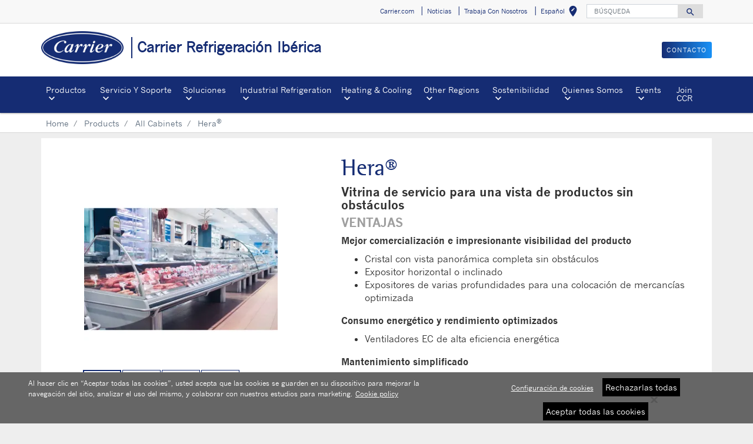

--- FILE ---
content_type: text/html; charset=utf-8
request_url: https://www.carrier.com/commercial-refrigeration/es/ib/products/cabinets/hera/
body_size: 11445
content:
<!DOCTYPE html>
<!--[if lt IE 7]><html class="no-js lt-ie9 lt-ie8 lt-ie7"><![endif]-->
<!--[if IE 7]><html class="no-js lt-ie9 lt-ie8"><![endif]-->
<!--[if IE 8]><html class="no-js lt-ie9"><![endif]-->
<!--[if gt IE 8]><!-->
<html class="no-js" lang="es">
<!--<![endif]-->
<head>
    <meta charset="UTF-8">
    <meta http-equiv="X-UA-Compatible" content="IE=edge">
    <meta name="viewport" content="width=device-width, initial-scale=1, shrink-to-fit=no">
    <link rel="shortcut icon" href="/commercial-refrigeration/es/ib/system/v2507160950/favicon.ico" />
    <link href="https://www.googletagmanager.com" rel="preconnect">
    <link href="https://images.carriercms.com" rel="preconnect">
    <link href="//s7.addthis.com" rel="preconnect">
    <link rel="preload" href="/commercial-refrigeration/es/ib/system/v2507160950/assets/fonts/MaterialIcons-Regular.woff2" as="font" type="font/woff2" crossorigin>
        <link rel="preload" href="   " as="image">
            <link rel="preload" href="   " as="image">
    


<meta name="title" content="Vitrinas Hera | Carrier Commercial Refrigeration" />
<title>Vitrinas Hera | Carrier Commercial Refrigeration</title>
<meta property="og:title" content="Vitrinas Hera | Carrier Commercial Refrigeration" />
<meta name="twitter:title" content="Vitrinas Hera | Carrier Commercial Refrigeration" />
<meta name="keywords" content="Hera,vitrinas,servicio asistido, autoservicio" />
<meta name="description" content="Vitrina de servicio asistido y autoservicio Hera de Carrier Commercial Refrigeration. " />
<meta property="og:description" content="Vitrina de servicio asistido y autoservicio Hera de Carrier Commercial Refrigeration. " />
<meta name="twitter:description" content="Vitrina de servicio asistido y autoservicio Hera de Carrier Commercial Refrigeration. " />




                <meta name="googlebots" content="index, follow, noodp" />
        <meta name="robots" content="index,follow" />
    <link rel="canonical" href="https://www.carrier.com/commercial-refrigeration/es/ib/products/cabinets/hera/" />
    <meta property="og:type" content="website" />
    <meta property="og:locale" content="es_IB" />
    <meta property="og:site_name" content="Carrier" />
        <meta property="og:image" content="https://images.carriercms.com/image/upload/h_200/v1576864343/common/logos/carrier-logo.png" />
    <meta property="og:url" content="https://www.carrier.com/commercial-refrigeration/es/ib/products/cabinets/hera/" />
    <meta name="twitter:card" content="summary" />
    <meta name="twitter:site" content="Carrier" />
    <meta name="twitter:creator" content="Carrier" />
    <meta name="twitter:image" content="https://images.carriercms.com/image/upload/h_200/v1576864343/common/logos/carrier-logo.png" />

    
    <link rel="stylesheet" href="/commercial-refrigeration/es/ib/system/v2507160950/assets/css/app.min.css">
    <link rel="stylesheet" href="/commercial-refrigeration/es/ib/system/v2507160950/assets/css/global.min.css" />
    <link rel="stylesheet" href="/commercial-refrigeration/es/ib/system/v2507160950/assets/css/style.min.css" />

<script type="text/javascript" src="https://cdn.cookielaw.org/consent/01923370-b277-7d69-a8d3-ff320a81d9c2/OtAutoBlock.js" ></script> <script src="https://cdn.cookielaw.org/scripttemplates/otSDKStub.js" data-document-language="true" type="text/javascript" charset="UTF-8" data-domain-script="01923370-b277-7d69-a8d3-ff320a81d9c2" ></script> <script type="text/javascript"> function OptanonWrapper() { if($("#hdn_cookiepolicylink").length) {var cookiePolicyLink = $("#hdn_cookiepolicylink").val();$("#onetrust-consent-sdk #onetrust-banner-sdk #onetrust-policy-text a:first-child").attr("href", cookiePolicyLink);$("#onetrust-pc-sdk #ot-pc-content #ot-pc-desc .privacy-notice-link").attr("href", cookiePolicyLink);} } </script><link rel="stylesheet" href="/commercial-refrigeration/es/ib/system/v2507160950/assets/css/fonts.min.css">    </head>
<body>
    <a class="skip-main bg-primary text-white" href="#main-content">Skip to main content</a>
    <input type='hidden' id='hdn_gaAccount' value="UA-26423662-50,G-TKE9HCKYSP" />
    <input type='hidden' id='hdn_gtmcontainerid' value="GTM-N2TKTQHL" />
    <input type='hidden' id='hdn_ooyala_playerID' value="a15b2c6987d84209a6de2702ccb2c3ed" />

        <input type="hidden" id="hdnLocationTitleUrl" value="/commercial-refrigeration/es/ib/Location/GetLocationTitle" />
        <input type="hidden" name="locationSelectorUrl" id="locationSelectorUrl" value="/commercial-refrigeration/es/ib/Json/GetFromCategory/" />
            <input type='hidden' id='hdn_cookiepolicylink' value="/commercial-refrigeration/es/ib/legal/cookie-policy/" />

    

<header>
    <div class="container-fluid fixed-top px-0 ct-header-basic">
        
 <!-- Call to Action on Tablet & Mobile -->
<div class="ct-header-basic-cta">
    <div class="row d-block d-md-none bg-light">
        <div class="col">
                            <a class="btn btn-primary btn-sm btn-block" role="button" href="/commercial-refrigeration/es/ib/contact-us/">
                    CONTACTO
                </a>
        </div>
    </div>
</div>    

    <div class="ct-header-basic-secondary">
    <div class="container ">
        <div class="d-none d-md-block">
            <nav class="navbar navbar-expand-md navbar-light bg-light" id="navHeader">
                <div id="navbarNavDropdown2" class="navbar-collapse collapse">


<ul class="navbar-nav ml-auto">
            <li class="nav-item">
                <a class="btn" href="https://www.carrier.com" target="_blank" role="button">
                    Carrier.com
                </a>
            </li>
            <li class="nav-item">
                <a class="btn" href="/commercial-refrigeration/es/ib/news/" target="_self" role="button">
                    Noticias
                </a>
            </li>
            <li class="nav-item">
                <a class="btn" href="https://jobs.carrier.com/" target="_self" role="button">
                    Trabaja Con Nosotros
                </a>
            </li>
            <li class="nav-item">
            <button id="btnLocationTitle" class="btn btn-link" role="button" data-toggle="modal" data-target="#selectRegion">
                <i class="material-icons align-middle">edit_location<span class="sr-only">Select your location</span></i>
            </button>
        </li>

</ul>




<form id="searchForm" class="navbar-form navbar-right" method="get">
    <input type="hidden" id="formURL" value="/commercial-refrigeration/es/ib/search.html" />
    <div class="input-group">
        <input name="q" id="q" type="text" class="form-control" placeholder="B&#218;SQUEDA" aria-label="B&#218;SQUEDA" autocomplete="new search text">
        <label for="q" class="sr-only">B&#218;SQUEDA</label>
        <div class="input-group-append">
            <button id="btnSearch" class="btn" type="button">
                <i class="material-icons align-bottom">search<span class="sr-only">Search for information</span></i>
            </button>
        </div>
    </div>
        <input type="hidden" id="product-suggestions-url" value="/commercial-refrigeration/es/ib/SearchSuggestions/Products" />
        <div class="search-autofill d-none">
            <div>
                <div class="search-autofill-header">Suggested Searches:</div>
                <div id="search-suggestions" class="suggestion-products"></div>
            </div>
        </div>
</form>

                </div>
            </nav>
        </div>
    </div>
</div>


<div class="container ct-header-basic-brand-bar">
    <nav class="navbar navbar-expand-md navbar-light bg-light">
        <!-- Branding on Desktop, Tablet & Mobile -->
        <a href="/commercial-refrigeration/es/ib/" class="ct-brand-logo-link">


        <img class="cld-responsive ct-brand-logo" data-src="https://images.carriercms.com/image/upload/h_150,q_100,f_auto/v1573562016/common/logos/carrier-corp-logo.png" alt="Carrier Corporation logo" loading="lazy" />






            <div class="d-none d-sm-inline-block">Carrier Refrigeraci&#243;n Ib&#233;rica</div>
        </a>
        
        <!-- Hamburger on Tablet & Mobile -->
        <div class="ml-auto">
            <div class="btn-group">
                <button class="btn navbar-toggler" type="button" data-toggle="collapse"
                        data-target="#navbarNavDropdown3" aria-controls="navbarNavDropdown3"
                        aria-expanded="false" aria-label="Toggle navigation">
                    <i class="material-icons open-search">search<span class="sr-only">Search for information</span></i>
                    <i class="material-icons close-search d-none">close<span class="sr-only">Close Search for information</span></i>
                </button>
                <button class="btn navbar-toggler hamburgerMenu" type="button" data-toggle="collapse"
                        data-target="#navbarNavDropdown1" aria-controls="navbarNavDropdown1"
                        aria-expanded="false" aria-label="Toggle navigation">
                    <i class="material-icons open-menu">
                        menu<span class="sr-only">Menu.</span>
                    </i><small class="font-weight-light"><br>Menu</small>
                    <i class="material-icons close-menu d-none">
                        close<span class="sr-only">close</span>
                    </i>

                </button>
            </div>
        </div>

        <!-- Call to Action on Desktop -->
        <div class="ml-auto d-none d-md-block">
                            <a class="btn btn-primary btn-sm float-right" role="button" href="/commercial-refrigeration/es/ib/contact-us/" target="_self">
                    CONTACTO
                </a>
        </div>
    </nav>
</div>


<div class="container-fluid ct-header-basic-primary">
    <div class="container">
        <nav class="navbar navbar-expand-md navbar-light bg-light"  id="siteMainMenu">

            <div id="navbarNavDropdown1" class="collapse navbar-collapse">
                <ul class="navbar-nav mr-auto" >
                            <li class="dropdown nav-item position-relative">
                                <a class="nav-link dropdown-toggle" href="#" id="navbarDropdown1" role="button" data-toggle="dropdown" aria-haspopup="true" aria-expanded="false">Productos<span class="sr-only"></span></a>

                                <div class="dropdown-menu row" aria-labelledby="navbarDropdown1">
                                        <div class="col-md-3 display-md-table-cell">

    <ul class="ct-menusub-basic-header mr-auto submenu-title">
            <li class="nav-item link-text-strong">
                    <a href="/commercial-refrigeration/es/ib/products/" target="_self" class="nav-link">
                        Productos
                    </a>
            </li>

    </ul>


    <ul class="ct-menusub-basic-header mr-auto submenu-title">
            <li class="nav-item link-text-strong">
                    <a href="/commercial-refrigeration/es/ib/products/cabinets/remote-cabinets/" target="_self" class="nav-link">
                        A Distancia
                    </a>
            </li>

                <li class="nav-item link-text-indent">
                    <a href="/commercial-refrigeration/es/ib/products/cabinets/?selectedfacets=Remoto|System,Murales|Unit%20Type" target="_self" class="nav-link">
                        Murales
                    </a>
                </li>
                <li class="nav-item link-text-indent">
                    <a href="/commercial-refrigeration/es/ib/products/cabinets/?selectedfacets=Remoto|System,Murales%20roll-in|Unit%20Type" target="_self" class="nav-link">
                        Roll-in
                    </a>
                </li>
                <li class="nav-item link-text-indent">
                    <a href="/commercial-refrigeration/es/ib/products/cabinets/?selectedfacets=Remoto|System,Ultrafresh|Unit%20Type" target="_self" class="nav-link">
                        Ultrafresh
                    </a>
                </li>
                <li class="nav-item link-text-indent">
                    <a href="/commercial-refrigeration/es/ib/products/cabinets/?selectedfacets=Remoto|System,Murales%20peque&#241;os%20y%20semimurales|Unit%20Type" target="_self" class="nav-link">
                        Semi-murales
                    </a>
                </li>
                <li class="nav-item link-text-indent">
                    <a href="/commercial-refrigeration/es/ib/products/cabinets/?selectedfacets=Remoto|System,Islas%20e%20islas%20contra%20pared|Unit%20Type" target="_self" class="nav-link">
                        Islas e islas contra pared
                    </a>
                </li>
                <li class="nav-item link-text-indent">
                    <a href="/commercial-refrigeration/es/ib/products/cabinets/?selectedfacets=Remoto|System,Armarios%20de%20congelados%20y%20combis|Unit%20Type" target="_self" class="nav-link">
                        Armarios de congelados y combis
                    </a>
                </li>
    </ul>

                                                                                    </div>
                                        <div class="col-md-3 display-md-table-cell">

    <ul class="ct-menusub-basic-header mr-auto submenu-title">
            <li class="nav-item link-text-strong">
                    <a href="/commercial-refrigeration/es/ib/products/cabinets/plugin-cabinets/" target="_self" class="nav-link">
                        Grupo Incorporado
                    </a>
            </li>

                <li class="nav-item link-text-indent">
                    <a href="/commercial-refrigeration/es/ib/products/cabinets/?selectedfacets=Grupo%20incorporado|System,Murales|Unit%20Type" target="_self" class="nav-link">
                        Murales
                    </a>
                </li>
                <li class="nav-item link-text-indent">
                    <a href="/commercial-refrigeration/es/ib/products/cabinets/?selectedfacets=Grupo%20incorporado|System,Murales%20peque&#241;os%20y%20semimurales|Unit%20Type" target="_self" class="nav-link">
                        Semi-murales
                    </a>
                </li>
                <li class="nav-item link-text-indent">
                    <a href="/commercial-refrigeration/es/ib/products/cabinets/?selectedfacets=Grupo%20incorporado|System,Islas%20e%20islas%20contra%20pared|Unit%20Type" target="_self" class="nav-link">
                        Islas e Islas contra pared
                    </a>
                </li>
                <li class="nav-item link-text-indent">
                    <a href="/commercial-refrigeration/es/ib/products/cabinets/?selectedfacets=Grupo%20incorporado|System,Armarios%20de%20congelados%20y%20combis|Unit%20Type" target="_self" class="nav-link">
                        Armarios de congelados y combis
                    </a>
                </li>
                <li class="nav-item link-text-indent">
                    <a href="/commercial-refrigeration/es/ib/products/cabinets/?selectedfacets=Grupo%20incorporado|System,Vitrinas%20de%20autoservicio|Unit%20Type" target="_self" class="nav-link">
                        Vitrinas
                    </a>
                </li>
    </ul>

                                                                                    </div>
                                        <div class="col-md-3 display-md-table-cell">

    <ul class="ct-menusub-basic-header mr-auto submenu-title">
            <li class="nav-item link-text-strong">
                    <a href="/commercial-refrigeration/es/ib/products/cabinets/counters/" target="_self" class="nav-link">
                        Vitrinas
                    </a>
            </li>

                <li class="nav-item link-text-indent">
                    <a href="/commercial-refrigeration/es/ib/products/cabinets/?selectedfacets=Vitrinas%20convertibles|Unit%20Type" target="_self" class="nav-link">
                        Vitrinas convertibles
                    </a>
                </li>
                <li class="nav-item link-text-indent">
                    <a href="/commercial-refrigeration/es/ib/products/cabinets/?selectedfacets=Vitrinas%20de%20servicio%20asistido|Unit%20Type" target="_self" class="nav-link">
                        Servicio asistido
                    </a>
                </li>
                <li class="nav-item link-text-indent">
                    <a href="/commercial-refrigeration/es/ib/products/cabinets/?selectedfacets=Vitrinas%20de%20autoservicio|Unit%20Type" target="_self" class="nav-link">
                        Autoservicio
                    </a>
                </li>
    </ul>


    <ul class="ct-menusub-basic-header mr-auto submenu-title">
            <li class="nav-item link-text-strong">
                    <a href="/commercial-refrigeration/es/ib/products/cabinets/" target="_self" class="nav-link">
                        Busca Tu Mueble Refrigerado
                    </a>
            </li>

    </ul>

                                                                                    </div>
                                        <div class="col-md-3 display-md-table-cell">

    <ul class="ct-menusub-basic-header mr-auto submenu-title">
            <li class="nav-item link-text-strong">
                    <a href="/commercial-refrigeration/es/ib/products/systems/refrigeration-systems/" target="_self" class="nav-link">
                        Sistemas Y Controles
                    </a>
            </li>

                <li class="nav-item link-text-indent">
                    <a href="/commercial-refrigeration/es/ib/products/systems/?selectedfacets=Centrales%20compresoras|Unit%20Type" target="_self" class="nav-link">
                        Centrales frigoríficas
                    </a>
                </li>
                <li class="nav-item link-text-indent">
                    <a href="/commercial-refrigeration/es/ib/products/systems/?selectedfacets=Unidades%20de%20condensaci&#243;n|Unit%20Type" target="_self" class="nav-link">
                        Unidades condensadoras
                    </a>
                </li>
                <li class="nav-item link-text-indent">
                    <a href="/commercial-refrigeration/es/ib/products/systems/?selectedfacets=Evaporadores|Unit%20Type,Condensadores|Unit%20Type,Enfriadores%20de%20gas%20/%20Gascoolers|Unit%20Type" target="_self" class="nav-link">
                        Intercambiadores de calor
                    </a>
                </li>
    </ul>


    <ul class="ct-menusub-basic-header mr-auto submenu-title">
            <li class="nav-item link-text-strong">
                    <a href="/commercial-refrigeration/es/ib/products/systems/" target="_self" class="nav-link">
                        Busca Tus Sistemas De Refrigeraci&#243;n Y Controles
                    </a>
            </li>

    </ul>

                                                                                    </div>
                                        <div class="col-md-3 display-md-table-cell">

    <ul class="ct-menusub-basic-header mr-auto submenu-title">
            <li class="nav-item link-text-strong">
                    <a href="/commercial-refrigeration/es/ib/products/brochures/" target="_blank" class="nav-link">
                        Product brochures
                    </a>
            </li>

    </ul>

                                                                                    </div>

                                </div>
                            </li>
                            <li class="dropdown nav-item position-relative">
                                <a class="nav-link dropdown-toggle" href="#" id="navbarDropdown2" role="button" data-toggle="dropdown" aria-haspopup="true" aria-expanded="false">Servicio Y Soporte<span class="sr-only"></span></a>

                                <div class="dropdown-menu row" aria-labelledby="navbarDropdown2">
                                        <div class="col-md-3 display-md-table-cell">

    <ul class="ct-menusub-basic-header mr-auto submenu-title">
            <li class="nav-item link-text-strong">
                    <a href="/commercial-refrigeration/es/ib/service/" target="_self" class="nav-link">
                        Servicio Y Soporte
                    </a>
            </li>

                <li class="nav-item link-text-indent">
                    <a href="/commercial-refrigeration/es/ib/service/#tab-0" target="_self" class="nav-link">
                        Servicio
                    </a>
                </li>
                <li class="nav-item link-text-indent">
                    <a href="/commercial-refrigeration/es/ib/service/#tab-1" target="_self" class="nav-link">
                        Repuestos
                    </a>
                </li>
                <li class="nav-item link-text-indent">
                    <a href="/commercial-refrigeration/es/ib/service/#tab-2" target="_self" class="nav-link">
                        Monitorización remota
                    </a>
                </li>
                <li class="nav-item link-text-indent">
                    <a href="/commercial-refrigeration/es/ib/service/#tab-3" target="_self" class="nav-link">
                        Servicio de ahorro energético
                    </a>
                </li>
                <li class="nav-item link-text-indent">
                    <a href="/commercial-refrigeration/es/ib/service/#tab-4" target="_self" class="nav-link">
                        Legislación
                    </a>
                </li>
    </ul>

                                                                                    </div>

                                </div>
                            </li>
                            <li class="dropdown nav-item position-relative">
                                <a class="nav-link dropdown-toggle" href="#" id="navbarDropdown3" role="button" data-toggle="dropdown" aria-haspopup="true" aria-expanded="false">Soluciones<span class="sr-only"></span></a>

                                <div class="dropdown-menu row" aria-labelledby="navbarDropdown3">
                                        <div class="col-md-3 display-md-table-cell">

    <ul class="ct-menusub-basic-header mr-auto submenu-title">
            <li class="nav-item link-text-strong">
                    <a href="/commercial-refrigeration/es/ib/solutions/" target="_self" class="nav-link">
                        Soluciones
                    </a>
            </li>

                <li class="nav-item link-text-indent">
                    <a href="/commercial-refrigeration/es/ib/solutions/#tab-0" target="_self" class="nav-link">
                        Cash & carry
                    </a>
                </li>
                <li class="nav-item link-text-indent">
                    <a href="/commercial-refrigeration/es/ib/solutions/#tab-1" target="_self" class="nav-link">
                        Supermercados e Hipermercados
                    </a>
                </li>
                <li class="nav-item link-text-indent">
                    <a href="/commercial-refrigeration/es/ib/solutions/#tab-2" target="_self" class="nav-link">
                        Discounters
                    </a>
                </li>
                <li class="nav-item link-text-indent">
                    <a href="/commercial-refrigeration/es/ib/solutions/#tab-3" target="_self" class="nav-link">
                        Conveniencia, tiendas pequeñas
                    </a>
                </li>
                <li class="nav-item link-text-indent">
                    <a href="/commercial-refrigeration/es/ib/solutions/#tab-4" target="_self" class="nav-link">
                        Centros de distribución
                    </a>
                </li>
    </ul>


    <ul class="ct-menusub-basic-header mr-auto submenu-title">
            <li class="nav-item link-text-strong">
                    <a href="/commercial-refrigeration/es/ib/solutions/refrigeration-as-a-service/" target="_self" class="nav-link">
                        Refrigeration-as-a-Service (RaaS)
                    </a>
            </li>

    </ul>

                                                                                    </div>

                                </div>
                            </li>
                            <li class="dropdown nav-item position-relative">
                                <a class="nav-link dropdown-toggle" href="#" id="navbarDropdown4" role="button" data-toggle="dropdown" aria-haspopup="true" aria-expanded="false">Industrial Refrigeration<span class="sr-only"></span></a>

                                <div class="dropdown-menu row" aria-labelledby="navbarDropdown4">
                                        <div class="col-md-3 display-md-table-cell">

    <ul class="ct-menusub-basic-header mr-auto submenu-title">
            <li class="nav-item link-text-strong">
                    <a href="/commercial-refrigeration/es/ib/industrial-refrigeration/" target="_self" class="nav-link">
                        Industrial Refrigeration
                    </a>
            </li>

                <li class="nav-item link-text-indent">
                    <a href="/commercial-refrigeration/es/ib/industrial-refrigeration/cold-storage/" target="_self" class="nav-link">
                        Cold Storage
                    </a>
                </li>
                <li class="nav-item link-text-indent">
                    <a href="/commercial-refrigeration/es/ib/industrial-refrigeration/data-centres/" target="_self" class="nav-link">
                        Data Centres
                    </a>
                </li>
                <li class="nav-item link-text-indent">
                    <a href="/commercial-refrigeration/es/ib/industrial-refrigeration/district-heating/" target="_self" class="nav-link">
                        District Heating
                    </a>
                </li>
                <li class="nav-item link-text-indent">
                    <a href="/commercial-refrigeration/es/ib/industrial-refrigeration/food-processing/" target="_self" class="nav-link">
                        Food Processing
                    </a>
                </li>
                <li class="nav-item link-text-indent">
                    <a href="/commercial-refrigeration/es/ib/industrial-refrigeration/freezing-chilling/" target="_self" class="nav-link">
                        Freezing and Chilling
                    </a>
                </li>
                <li class="nav-item link-text-indent">
                    <a href="/commercial-refrigeration/es/ib/industrial-refrigeration/hospitals/" target="_self" class="nav-link">
                        Hospitals
                    </a>
                </li>
                <li class="nav-item link-text-indent">
                    <a href="/commercial-refrigeration/es/ib/industrial-refrigeration/leisure-facilities/" target="_self" class="nav-link">
                        Leisure Facilities
                    </a>
                </li>
                <li class="nav-item link-text-indent">
                    <a href="/commercial-refrigeration/es/ib/industrial-refrigeration/pharma-process/" target="_self" class="nav-link">
                        Pharmaceutical and Process
                    </a>
                </li>
    </ul>

                                                                                    </div>

                                </div>
                            </li>
                            <li class="dropdown nav-item position-relative">
                                <a class="nav-link dropdown-toggle" href="#" id="navbarDropdown5" role="button" data-toggle="dropdown" aria-haspopup="true" aria-expanded="false">Heating &amp; Cooling<span class="sr-only"></span></a>

                                <div class="dropdown-menu row" aria-labelledby="navbarDropdown5">
                                        <div class="col-md-3 display-md-table-cell">

    <ul class="ct-menusub-basic-header mr-auto submenu-title">
            <li class="nav-item link-text-strong">
                    <a href="/commercial-refrigeration/es/ib/heating-cooling/" target="_self" class="nav-link">
                        Heating &amp; Cooling
                    </a>
            </li>

                <li class="nav-item link-text-indent">
                    <a href="/commercial-refrigeration/es/ib/heating-cooling/co2-heating-systems/" target="_self" class="nav-link">
                        CO2 Heating Systems
                    </a>
                </li>
                <li class="nav-item link-text-indent">
                    <a href="/commercial-refrigeration/es/ib/heating-cooling/co2-cooling-systems/" target="_self" class="nav-link">
                        CO2 Cooling Systems
                    </a>
                </li>
                <li class="nav-item link-text-indent">
                    <a href="/commercial-refrigeration/es/ib/heating-cooling/combined-systems/" target="_self" class="nav-link">
                        Combined CO2 Systems
                    </a>
                </li>
    </ul>

                                                                                    </div>

                                </div>
                            </li>
                            <li class="dropdown nav-item position-relative">
                                <a class="nav-link dropdown-toggle" href="#" id="navbarDropdown6" role="button" data-toggle="dropdown" aria-haspopup="true" aria-expanded="false">Other Regions<span class="sr-only"></span></a>

                                <div class="dropdown-menu row" aria-labelledby="navbarDropdown6">
                                        <div class="col-md-3 display-md-table-cell">

    <ul class="ct-menusub-basic-header mr-auto submenu-title">
            <li class="nav-item link-text-strong">
Other Regions            </li>

                <li class="nav-item link-text-indent">
                    <a target="_self" class="nav-link">
                        North America
                    </a>
                </li>
                <li class="nav-item link-text-indent">
                    <a href="http://en.haiercarrier.com/" target="_blank" class="nav-link">
                        Asia
                    </a>
                </li>
    </ul>

                                                                                    </div>

                                </div>
                            </li>
                            <li class="dropdown nav-item position-relative">
                                <a class="nav-link dropdown-toggle" href="#" id="navbarDropdown7" role="button" data-toggle="dropdown" aria-haspopup="true" aria-expanded="false">Sostenibilidad<span class="sr-only"></span></a>

                                <div class="dropdown-menu row" aria-labelledby="navbarDropdown7">
                                        <div class="col-md-3 display-md-table-cell">

    <ul class="ct-menusub-basic-header mr-auto submenu-title">
            <li class="nav-item link-text-strong">
Sostenibilidad            </li>

                <li class="nav-item link-text-indent">
                    <a href="#tab-0" target="_self" class="nav-link">
                        CO₂OLtec®
                    </a>
                </li>
                <li class="nav-item link-text-indent">
                    <a href="#tab-1" target="_self" class="nav-link">
                        Sistemas integrales
                    </a>
                </li>
                <li class="nav-item link-text-indent">
                    <a href="#tab-2" target="_self" class="nav-link">
                        Ahorro energético
                    </a>
                </li>
                <li class="nav-item link-text-indent">
                    <a href="#tab-3" target="_self" class="nav-link">
                        Impacto ecológico
                    </a>
                </li>
                <li class="nav-item link-text-indent">
                    <a href="#tab-4" target="_self" class="nav-link">
                        Legislación EU
                    </a>
                </li>
    </ul>

                                                                                    </div>

                                </div>
                            </li>
                            <li class="dropdown nav-item position-relative">
                                <a class="nav-link dropdown-toggle" href="#" id="navbarDropdown8" role="button" data-toggle="dropdown" aria-haspopup="true" aria-expanded="false">Quienes Somos<span class="sr-only"></span></a>

                                <div class="dropdown-menu row" aria-labelledby="navbarDropdown8">
                                        <div class="col-md-3 display-md-table-cell">

    <ul class="ct-menusub-basic-header mr-auto submenu-title">
            <li class="nav-item link-text-strong">
                    <a href="/commercial-refrigeration/es/ib/about/" target="_self" class="nav-link">
                        Sobre Carrier
                    </a>
            </li>

                <li class="nav-item link-text-indent">
                    <a href="/commercial-refrigeration/es/ib/about/about-commercial-refrigeration-europe/" target="_self" class="nav-link">
                        Sobre refrigeración comercial
                    </a>
                </li>
                <li class="nav-item link-text-indent">
                    <a href="/commercial-refrigeration/es/ib/about/core-values/" target="_self" class="nav-link">
                        Valores fundamentales
                    </a>
                </li>
                <li class="nav-item link-text-indent">
                    <a href="/commercial-refrigeration/es/ib/about/fact-sheet/" target="_self" class="nav-link">
                        Datos informativos
                    </a>
                </li>
                <li class="nav-item link-text-indent">
                    <a href="/commercial-refrigeration/es/ib/about/willis-carrier/" target="_self" class="nav-link">
                        Willis Carrier
                    </a>
                </li>
                <li class="nav-item link-text-indent">
                    <a href="/commercial-refrigeration/es/ib/about/history/" target="_self" class="nav-link">
                        Historia
                    </a>
                </li>
    </ul>

                                                                                    </div>

                                </div>
                            </li>
                            <li class="dropdown nav-item position-relative">
                                <a class="nav-link dropdown-toggle" href="#" id="navbarDropdown9" role="button" data-toggle="dropdown" aria-haspopup="true" aria-expanded="false">Events<span class="sr-only"></span></a>

                                <div class="dropdown-menu row" aria-labelledby="navbarDropdown9">
                                        <div class="col-md-3 display-md-table-cell">

    <ul class="ct-menusub-basic-header mr-auto submenu-title">
            <li class="nav-item link-text-strong">
Tradeshows &amp; Events            </li>

    </ul>

                                                                                    </div>

                                </div>
                            </li>
                            <li class="nav-item">
                                <a class="nav-link"  href="#" id="navbarDropdown10">Join CCR
                                </a>
                            </li>
                </ul>
            </div>
        
            <div id="navbarNavDropdown3" class="navbar-collapse collapse">
                <div class="row d-block d-md-none">
                    <div class="col">
                        <form name="searchFormMobile" id="searchFormMobile" method="get">
                            <div class="input-group">
                                <input type="text" class="form-control" id="searchBoxMobile">
                                <label for="searchBoxMobile" class="sr-only"></label>
                                <div class="input-group-append">
                                    <button class="btn" type="button" id="btnSearchResults">
                                        <i class="material-icons align-bottom">search<span class="sr-only">Search</span></></i>
                                    </button>
                                </div>
                            </div>
                        </form>
                    </div>
                </div>
            </div>
        </nav>
    </div>
</div>


    </div>
</header>








<main class="header-static-margin">
    <section id="main-content" class="pt-one-col">
    <div class="container-fluid ct-breadcrumb-a">
        <div class="container">


        <nav class="ct_breadcrumb-a d-none d-md-block" aria-label="breadcrumb">
            <ol class="breadcrumb" itemscope itemtype="http://schema.org/BreadcrumbList">

                    <li class="breadcrumb-item" itemprop="itemListElement" itemscope itemtype="http://schema.org/ListItem">

                        <span id="breadcrumb(1)" itemprop="name">
                            <a itemprop="item" href="/commercial-refrigeration/es/ib/">
                                Home
                            </a>

                            <span content="Home" itemprop="name" aria-hidden="true"></span>
                        </span>
                        <meta itemprop="position" content="1" />
                    </li>
                                            <li class="breadcrumb-item" itemprop="itemListElement" itemscope itemtype="http://schema.org/ListItem">

                                <span itemprop="name" id="breadcrumb(2)">
                                    <a itemprop="item" href="/commercial-refrigeration/es/ib/products/">
                                        Products
                                    </a>
                                    <span content="Products" itemprop="name" aria-hidden="true"></span>
                                </span>
                                <meta itemprop="position" content="2" />
                            </li>
                            <li class="breadcrumb-item" itemprop="itemListElement" itemscope itemtype="http://schema.org/ListItem">

                                <span itemprop="name" id="breadcrumb(3)">
                                    <a itemprop="item" href="/commercial-refrigeration/es/ib/products/cabinets/">
                                        All Cabinets
                                    </a>
                                    <span content="All Cabinets" itemprop="name" aria-hidden="true"></span>
                                </span>
                                <meta itemprop="position" content="3" />
                            </li>
                            <li class="breadcrumb-item" itemprop="itemListElement" itemscope itemtype="http://schema.org/ListItem">
                                <span itemprop="name" id="breadcrumb(4)">Hera<sup xmlns="http://www.w3.org/1999/xhtml">®</sup></span>
                                <meta itemprop="position" content="4" />
                            </li>
            </ol>

        </nav>
            <nav class="ct_breadcrumb-b d-block d-md-none" aria-label="breadcrumb">
                <ol class="breadcrumb">
                            <li class="breadcrumb-item active">
                                <i class="material-icons align-bottom">keyboard_arrow_left<span class="sr-only">Arrow back</span></i>
                                <a href="/commercial-refrigeration/es/ib/products/cabinets/">
                                    <span>All Cabinets</span>
                                </a>
                            </li>


                </ol>
            </nav>



        </div>
    </div>
        




<input type="hidden" id="elevatezoomUrl" value="/commercial-refrigeration/es/ib/system/v2507160950/assets/scripts/product-elevatezoom.min.js" />
<hr />

<div class="container ct-product-details py-2" itemscope itemtype="http://schema.org/Product">


    <meta itemprop="name" />
    <meta itemprop="description" />
    <meta itemprop="model" content="Hera&#174;" />
    <meta itemprop="productID" content="Hera&#174;" />
    <div itemprop="brand" itemtype="https://schema.org/Brand" itemscope>
        <meta itemprop="name" content="Carrier"/>
    </div>
    <meta itemprop="manufacturer" content="Carrier Corporation" />
    <meta itemprop="url" content="https://www.carrier.com/commercial-refrigeration/es/ib/products/cabinets/hera/ ">

            <meta itemprop="image" content="https://images.carriercms.com/image/upload/v1558698880/carrier/commercial-refrigeration/products/cabinets/refrigerated-counter-hera-A.jpg " />
            <meta itemprop="image" content="https://images.carriercms.com/image/upload/v1558698879/carrier/commercial-refrigeration/products/cabinets/refrigerated-counter-hera-B.jpg " />
            <meta itemprop="image" content="https://images.carriercms.com/image/upload/v1558698878/carrier/commercial-refrigeration/products/cabinets/refrigerated-counter-hera-C.jpg " />
            <meta itemprop="image" content="https://images.carriercms.com/image/upload/v1558696485/carrier/commercial-refrigeration/products/cabinets/refrigerated-counter-hera-D.jpg " />
        <div class="row">
        <div class="col-md-5 col-sm-12" >
            <span class="d-none" id='hdn_Span_hdnPDPSelectedIndex'></span>
            <div class="zoom-wrapper text-center w-100 px-2">
                <ul id="gallery-wrapper" class="cS-hidden gallery list-unstyled">

                                <li data-thumb="https://images.carriercms.com/image/upload/w_130,q_auto,f_auto/v1558698880/carrier/commercial-refrigeration/products/cabinets/refrigerated-counter-hera-A.jpg">
                                    <img class="img-zoom img-fluid cld-responsive" data-src="https://images.carriercms.com/image/upload/h_350,q_auto,f_auto/v1558698880/carrier/commercial-refrigeration/products/cabinets/refrigerated-counter-hera-A.jpg"
                                         data-zoom-image="https://images.carriercms.com/image/upload/w_1280,q_auto,f_auto/v1558698880/carrier/commercial-refrigeration/products/cabinets/refrigerated-counter-hera-A.jpg"
                                         alt="refrigerated-counter-hera-A" />
                                </li>
                                <li data-thumb="https://images.carriercms.com/image/upload/w_130,q_auto,f_auto/v1558698879/carrier/commercial-refrigeration/products/cabinets/refrigerated-counter-hera-B.jpg">
                                    <img class="img-zoom img-fluid cld-responsive" data-src="https://images.carriercms.com/image/upload/h_350,q_auto,f_auto/v1558698879/carrier/commercial-refrigeration/products/cabinets/refrigerated-counter-hera-B.jpg"
                                         data-zoom-image="https://images.carriercms.com/image/upload/w_1280,q_auto,f_auto/v1558698879/carrier/commercial-refrigeration/products/cabinets/refrigerated-counter-hera-B.jpg"
                                         alt="refrigerated-counter-hera-B" />
                                </li>
                                <li data-thumb="https://images.carriercms.com/image/upload/w_130,q_auto,f_auto/v1558698878/carrier/commercial-refrigeration/products/cabinets/refrigerated-counter-hera-C.jpg">
                                    <img class="img-zoom img-fluid cld-responsive" data-src="https://images.carriercms.com/image/upload/h_350,q_auto,f_auto/v1558698878/carrier/commercial-refrigeration/products/cabinets/refrigerated-counter-hera-C.jpg"
                                         data-zoom-image="https://images.carriercms.com/image/upload/w_1280,q_auto,f_auto/v1558698878/carrier/commercial-refrigeration/products/cabinets/refrigerated-counter-hera-C.jpg"
                                         alt="refrigerated-counter-hera-C" />
                                </li>
                                <li data-thumb="https://images.carriercms.com/image/upload/w_130,q_auto,f_auto/v1558696485/carrier/commercial-refrigeration/products/cabinets/refrigerated-counter-hera-D.jpg">
                                    <img class="img-zoom img-fluid cld-responsive" data-src="https://images.carriercms.com/image/upload/h_350,q_auto,f_auto/v1558696485/carrier/commercial-refrigeration/products/cabinets/refrigerated-counter-hera-D.jpg"
                                         data-zoom-image="https://images.carriercms.com/image/upload/w_1280,q_auto,f_auto/v1558696485/carrier/commercial-refrigeration/products/cabinets/refrigerated-counter-hera-D.jpg"
                                         alt="refrigerated-counter-hera-D" />
                                </li>
                                    </ul>
            </div>



            <div class="modal fade" id="zoomProductInfo" tabindex="-1" role="dialog" aria-labelledby="zoomProductInfo">
                <div class="modal-dialog modal-lg modal-md modal-sm">
                    <div class="modal-content">
                        <div class="modal-header">
                            <div class="modal-description-wrapper">
                                <p class="modal-title" id="productModalLabel">
                                    <small class="pl-2">Hera®</small>

                                </p>
                            </div>
                            <button type="button" class="close image-close" data-dismiss="modal" aria-label="Close">
                                <span aria-hidden="true">×</span>
                            </button>
                        </div>
                        <div class="modal-body">
                            <div class="row">
                                <div class="col-md-9 col-sm-12">
                                    <div id="big-image" class="text-center">
                                                    <img src="https://images.carriercms.com/image/upload/w_444,q_auto,f_auto/v1558698880/carrier/commercial-refrigeration/products/cabinets/refrigerated-counter-hera-A.jpg" loading="lazy" class="img-responsive img-fluid cld-responsive" alt="refrigerated-counter-hera-D" itemprop="image">
                                                    <img src="https://images.carriercms.com/image/upload/w_444,q_auto,f_auto/v1558698879/carrier/commercial-refrigeration/products/cabinets/refrigerated-counter-hera-B.jpg" loading="lazy" class="img-responsive img-fluid cld-responsive" alt="refrigerated-counter-hera-D" itemprop="image">
                                                    <img src="https://images.carriercms.com/image/upload/w_444,q_auto,f_auto/v1558698878/carrier/commercial-refrigeration/products/cabinets/refrigerated-counter-hera-C.jpg" loading="lazy" class="img-responsive img-fluid cld-responsive" alt="refrigerated-counter-hera-D" itemprop="image">
                                                    <img src="https://images.carriercms.com/image/upload/w_444,q_auto,f_auto/v1558696485/carrier/commercial-refrigeration/products/cabinets/refrigerated-counter-hera-D.jpg" loading="lazy" class="img-responsive img-fluid cld-responsive" alt="refrigerated-counter-hera-D" itemprop="image">
                                    </div>
                                </div>
                                <div class="col-md-3 col-sm-12 modal-outer-wrap">
                                    <div class="small-images">

                                                    <img src="https://images.carriercms.com/image/upload/w_80,q_auto,f_auto/v1558698880/carrier/commercial-refrigeration/products/cabinets/refrigerated-counter-hera-A.jpg" loading="lazy" class="img-responsive img-thumbnail  img-fluid active" alt="refrigerated-counter-hera-D">
                                                    <img src="https://images.carriercms.com/image/upload/w_80,q_auto,f_auto/v1558698879/carrier/commercial-refrigeration/products/cabinets/refrigerated-counter-hera-B.jpg" loading="lazy" class="img-responsive img-thumbnail  img-fluid active" alt="refrigerated-counter-hera-D">
                                                    <img src="https://images.carriercms.com/image/upload/w_80,q_auto,f_auto/v1558698878/carrier/commercial-refrigeration/products/cabinets/refrigerated-counter-hera-C.jpg" loading="lazy" class="img-responsive img-thumbnail  img-fluid active" alt="refrigerated-counter-hera-D">
                                                    <img src="https://images.carriercms.com/image/upload/w_80,q_auto,f_auto/v1558696485/carrier/commercial-refrigeration/products/cabinets/refrigerated-counter-hera-D.jpg" loading="lazy" class="img-responsive img-thumbnail  img-fluid active" alt="refrigerated-counter-hera-D">
                                    </div>
                                </div>
                            </div>
                        </div>
                        <div class="clear"></div>
                        <div class="modal-footer">
                            <button type="button" class="btn btn-secondary zoom-close" data-dismiss="modal">Close</button>
                        </div>
                    </div>
                </div>
            </div>



        </div>
        <div class="col-md-7">
            <!-- Product describtion section start -->
            <div class="card-body">
                <div class="card-text">
                    <!-- Product describtion section start -->
                    <section class="product-description" >
                        <div class="row">
                            <div class="col">
                                    <h1>Hera®</h1>
                            </div>
                            <div class="col-12">
<h3>Vitrina de servicio para una vista de productos sin obstáculos</h3>
<h3 style="color: rgb(159, 159, 159);">VENTAJAS</h3>
<p><strong>Mejor comercialización e impresionante visibilidad del producto</strong></p>
<ul>
<li>Cristal con vista panorámica completa sin obstáculos</li>
<li>Expositor horizontal o inclinado</li>
<li>Expositores de varias profundidades para una colocación de mercancías optimizada</li>
</ul>
<p><strong>Consumo energético y rendimiento optimizados</strong></p>
<ul>
<li>Ventiladores EC de alta eficiencia energética</li>
</ul>
<p><strong>Mantenimiento simplificado</strong></p>
<ul>
<li>Materiales de alta calidad, fáciles de limpiar</li>
</ul>
<section class="col-xs-12 category-features pad0 mt10">
<ul class="list-unstyled">
<li class="col-xs-4">
<div class="subcontent">
<h4>SYSTEMA:</h4>
<p><span class="seer">Grupo incorporado, remoto</span></p>
</div>
</li>
<li class="col-xs-4">
<div class="subcontent">
<h4><span class="hint tooltipText" data-toggle="tooltip" data-placement="top" title="" data-original-title="Los rangos de temperatura que se muestran son comunes a toda la familia de productos. Consulte el manual técnico para ver cuál es el rango de temperatura correcto de las distintas versiones.">RANGO DE TEMPARATURA:</span></h4>
<p><span class="seer">0/2°C, 2/4°C, 4/6°C</span></p>
</div>
</li>
<li class="col-xs-4">
<div class="subcontent">
<h4>REFRIGERANTE:</h4>
<p><span class="seer">R744 (CO<sub>2</sub>), salmuera, R134, R404</span></p>
</div>
</li>
<li>
<div>
<h4>ETIQUETADO ENERGÉTICO:</h4>
<div class="row col-12"><img class='cld-responsive img-fluid' loading='lazy' data-src='https://images.carriercms.com/image/upload/w_70,c_lfill,f_auto,q_auto/v1605890803/carrier/common/labels/Ecodesign-Energy-Label-E-left.jpg' title='Ecodesign-Energy-Label-E-left' alt='Ecodesign-Energy-Label-E-left' style='width: 70px; height: auto;float:left'/>
</div>
</div>
</li>
</ul>
</section>
<em style="font-size: 8pt;">Algunas funciones pueden no formar parte del equipo estándar.</em>                            </div>
                        </div>
                    </section>
                    <!-- Product describtion section end -->
                    <!-- product certificate logo section start -->
                    <!-- product certificate logo section end -->
                </div>
            </div>

        </div>
    </div>


    <!-- Product speicification B - TAB Content Start -->

    <div class="row">
        <div class="col-12">
            <section class="ct-tabs-desktop">
                <!-- Desktop version start-->
                <div class="d-none d-md-block desktop-checkbox-select">
                        <ul class="nav nav-tabs" id="tabList" role="tablist">
                                            <li class="nav-item">
                                                <a class="nav-link active" id="tabList0" data-toggle="tab" href="#tab0" role="tab" aria-controls="tab0" aria-selected=aria-selected>Descripci&#243;n</a>
                                            </li>
                                            <li class="nav-item">
                                                <a class="nav-link " id="tabList1" data-toggle="tab" href="#tab1" role="tab" aria-controls="tab1">Caracter&#237;sticas clave</a>
                                            </li>
                                            <li class="nav-item">
                                                <a class="nav-link " id="tabList2" data-toggle="tab" href="#tab2" role="tab" aria-controls="tab2">Dimensiones</a>
                                            </li>
                                        <li class="nav-item">
                                            <a class="nav-link " id="documentsList" data-toggle="tab" href="#documents" role="tab" aria-controls="documents">Documentos</a>
                                        </li>


                        </ul>
                        <div class="tab-content py-3" id="tabContent">
                                        <div class="tab-pane fade show active" id="tab0" role="tabpanel" aria-labelledby="tabList0">
                                            <p><strong>Descubra la belleza de la transparencia.</strong></p>
<p>Estilo atemporal, diseño atractivo y moderna presentación se combinan en nuestra atrayente vitrina Hera. La visibilidad de los productos es excelente debido a la super-estructura de cristal doble curvado. La amplia gama de combinaciones y profundidades de expositor de Hera pone a disposición de los clientes un sinfín de soluciones para optimizar la colocación de los productos. Algunas veces es necesario utilizar grandes expositores, mientras que en otras se prefieren muebles más pequeños. Hera representa un nuevo concepto de presentación y espacio destinado al comercio minorista, interesante no solo para pequeñas superficies, sino también para todos aquellos establecimientos que buscan una solución que marque la diferencia. Entre los aspectos más competitivos de Hera destaca una perfecta combinación entre ergonomía, calidad y ahorro energético que la convierten en una solución única a varios niveles.</p>
                                        </div>
                                        <div class="tab-pane fade " id="tab1" role="tabpanel" aria-labelledby="tabList1">
                                            <h3>Características estándar</h3>
<ul>
<li>Mueble refrigerado de Libre Servicio con frio ventilado</li>
<li>Super-estructura con cristal simple curvado de apertura hacia delante sin iluminación, sistema antivaho por ventilación</li>
<li>Mueble inyectado con piezas internas en acero inoxidable</li>
<li>Planos de exposición y rejilla de retorno de aire de acero inoxidable pulido, panel trasero de acero inoxidable brillante con efecto espejo</li>
<li>Sobre de trabajo de acero inoxidable repujado con perfil de plástico ergonómico</li>
<li>Evaporador con protección por cataforesis, desescarche por tiempo</li>
<li>Ventiladores de ahorro energético, impulsión de aire mediante panel de abeja</li>
<li>Termómetro digital solar</li>
<li>Caja eléctrica de conexiones</li>
<li>4 planos de exposición (850 mm, 900 mm, 950 mm)</li>
<li>2 alturas de base (600 mm y 540 mm)</li>
<li>Evaporador R404A</li>
</ul>
<h3>Accesorios</h3>
<ul>
<li>Separadores de producto</li>
<li>Porta precios</li>
<li>Tabla de cortar, porta cuchillos, base para balanza/tabla de cortar</li>
<li>Mueble con patas</li>
<li>Desescarche eléctrico</li>
<li>Caja eléctrica para control externo</li>
</ul>
                                        </div>
                                        <div class="tab-pane fade " id="tab2" role="tabpanel" aria-labelledby="tabList2">
                                            <h3>Dimensiones</h3>
<ul>
<li>8 longitudes (625, 937, 1250, 1875, 2500, 3125, 3750)</li>
<li>Esquinas (EC/IC45, EC/IC90)</li>
<li>4 planos de exposición (750, 850, 900, 950)</li>
<li>2 alturas (<span class="hint tooltipText">H</span>,<span class="hint tooltipText">M</span>)</li>
<li>Ventilado, caliente (<span class="hint tooltipText">BW</span>, <span class="hint tooltipText">GW</span>), <span class="hint tooltipText">ZS</span>, <span class="hint tooltipText">GC</span></li>
</ul>
<table cellspacing="1" cellpadding="1" border="1" style="width: 100%;">
<tbody>
<tr>
<td style="text-align: center;" colspan="7" rowspan="1">Módulos
<br /></td>
</tr>
<tr>
<td>Hera
<br /></td>
<td style="text-align: right;">63
<br /></td>
<td style="text-align: right;">94
<br /></td>
<td style="text-align: right;">125
<br /></td>
<td style="text-align: right;">156
<br /></td>
<td style="text-align: right;">188
<br /></td>
<td style="text-align: right;">250
<br /></td>
</tr>
<tr>
<td style="text-align: center;" colspan="7" rowspan="1">Área total de exposición (m<sup>2</sup>)
<br /></td>
</tr>
<tr>
<td>Hera.75H A
<br /></td>
<td style="text-align: right;">-
<br /></td>
<td style="text-align: right;">-
<br /></td>
<td style="text-align: right;">0.94
<br /></td>
<td style="text-align: right;">-
<br /></td>
<td style="text-align: right;">1.41
<br /></td>
<td style="text-align: right;">1.88
<br /></td>
</tr>
<tr>
<td>Hera.85H A
<br /></td>
<td style="text-align: right;">0.53
<br /></td>
<td style="text-align: right;">0.80
<br /></td>
<td style="text-align: right;">1.06
<br /></td>
<td style="text-align: right;">1.30
<br /></td>
<td style="text-align: right;">1.59
<br /></td>
<td style="text-align: right;">2.13
<br /></td>
</tr>
<tr>
<td>Hera.90H A
<br /></td>
<td style="text-align: right;">0.57
<br /></td>
<td style="text-align: right;">0.84
<br /></td>
<td style="text-align: right;">1.13
<br /></td>
<td style="text-align: right;">1.41
<br /></td>
<td style="text-align: right;">1.69
<br /></td>
<td style="text-align: right;">2.25
<br /></td>
</tr>
<tr>
<td rowspan="1">Hera.95M A
<br /></td>
<td style="text-align: right;" rowspan="1">-
<br /></td>
<td style="text-align: right;" rowspan="1">0.89
<br /></td>
<td style="text-align: right;" rowspan="1">1.18
<br /></td>
<td style="text-align: right;" rowspan="1">1.48
<br /></td>
<td style="text-align: right;" rowspan="1">1.77
<br /></td>
<td style="text-align: right;" rowspan="1">2.37
<br /></td>
</tr>
</tbody>
</table>
<p><br /></p>
<table cellspacing="1" cellpadding="1" border="1" style="width: 100%;">
<tbody>
<tr>
<td style="text-align: center;" colspan="8" rowspan="1">Módulos
<br /></td>
</tr>
<tr>
<td>Hera</td>
<td style="text-align: right;">312
<br /></td>
<td style="text-align: right;">375
<br /></td>
<td style="text-align: right;">EC45
<br /></td>
<td style="text-align: right;">EC90
<br /></td>
<td style="text-align: right;">IC45
<br /></td>
<td style="text-align: right;">IC90
<br /></td>
<td style="text-align: right;">CE
<br /></td>
</tr>
<tr>
<td style="text-align: center;" colspan="8" rowspan="1">Área total de exposición (m<sup>2</sup>)</td>
</tr>
<tr>
<td>Hera.75H A</td>
<td style="text-align: right;">-
<br /></td>
<td style="text-align: right;">2.81
<br /></td>
<td style="text-align: right;">-
<br /></td>
<td style="text-align: right;">-
<br /></td>
<td style="text-align: right;">-
<br /></td>
<td style="text-align: right;">-
<br /></td>
<td style="text-align: right;">1.41
<br /></td>
</tr>
<tr>
<td>Hera.85H A</td>
<td style="text-align: right;">2.66
<br /></td>
<td style="text-align: right;">3.19
<br /></td>
<td style="text-align: right;">0.98
<br /></td>
<td style="text-align: right;">1.60
<br /></td>
<td style="text-align: right;">1.09
<br /></td>
<td style="text-align: right;">2.18
<br /></td>
<td style="text-align: right;">-
<br /></td>
</tr>
<tr>
<td>Hera.90H A</td>
<td style="text-align: right;">2.81
<br /></td>
<td style="text-align: right;">3.38
<br /></td>
<td style="text-align: right;">1.04
<br /></td>
<td style="text-align: right;">1.70
<br /></td>
<td style="text-align: right;">1.16
<br /></td>
<td style="text-align: right;">2.32
<br /></td>
<td style="text-align: right;">1.98
<br /></td>
</tr>
<tr>
<td rowspan="1">Hera.95M A</td>
<td style="text-align: right;" rowspan="1">2.95
<br /></td>
<td style="text-align: right;" rowspan="1">3.54
<br /></td>
<td style="text-align: right;" rowspan="1">1.08
<br /></td>
<td style="text-align: right;" rowspan="1">1.76
<br /></td>
<td style="text-align: right;" rowspan="1">1.25
<br /></td>
<td style="text-align: right;" rowspan="1">2.50
<br /></td>
<td style="text-align: right;" rowspan="1">2.09
</td>
</tr>
</tbody>
</table>
                                        </div>
                                    <input type="hidden" id="GetAllDocumentsByModelUrl" value="/commercial-refrigeration/es/ib/Document/GetAllDocumentsByModel/" />
                                    <div class="tab-pane fade " id="documents" role="tabpanel" aria-labelledby="documentsList">

                                            <input type="hidden" id="dmsKey" value="Hera" />
                                                                                <div id="documentsBody">

                                        </div>
                                    </div>
                        </div>
                </div>
                <!-- Desktop version end-->
                <!-- Small device version start-->
                <div class="d-block d-md-none mobile-checkbox-select">
                    <div class="ct-accordion-group" id="featureAccordionGroup">
                            <div class="card mb-1">
                                <div class="card-header bg-white" id="tab-heading-0">
                                        <button class="btn btn-link btn-block bg-white btn-accordion text-left pl-0 collapsed"
                                                type="button" data-toggle="collapse" data-target="#tab-collapse-0"
                                                aria-expanded="true" aria-controls="tab-collapse-0">
                                                <span>Descripción</span>

                                        </button>
                                </div>
                                <div id="tab-collapse-0" class="collapse" aria-labelledby="tab-heading-0"
                                     data-parent="#featureAccordionGroup">
                                    <div class="card-body">
<p><strong>Descubra la belleza de la transparencia.</strong></p>
<p>Estilo atemporal, diseño atractivo y moderna presentación se combinan en nuestra atrayente vitrina Hera. La visibilidad de los productos es excelente debido a la super-estructura de cristal doble curvado. La amplia gama de combinaciones y profundidades de expositor de Hera pone a disposición de los clientes un sinfín de soluciones para optimizar la colocación de los productos. Algunas veces es necesario utilizar grandes expositores, mientras que en otras se prefieren muebles más pequeños. Hera representa un nuevo concepto de presentación y espacio destinado al comercio minorista, interesante no solo para pequeñas superficies, sino también para todos aquellos establecimientos que buscan una solución que marque la diferencia. Entre los aspectos más competitivos de Hera destaca una perfecta combinación entre ergonomía, calidad y ahorro energético que la convierten en una solución única a varios niveles.</p>                                                                            </div>
                                </div>
                            </div>
                            <div class="card mb-1">
                                <div class="card-header bg-white" id="tab-heading-1">
                                        <button class="btn btn-link btn-block bg-white btn-accordion text-left pl-0 collapsed"
                                                type="button" data-toggle="collapse" data-target="#tab-collapse-1"
                                                aria-expanded="true" aria-controls="tab-collapse-1">
                                                <span>Características clave</span>

                                        </button>
                                </div>
                                <div id="tab-collapse-1" class="collapse" aria-labelledby="tab-heading-1"
                                     data-parent="#featureAccordionGroup">
                                    <div class="card-body">
<h3>Características estándar</h3>
<ul>
<li>Mueble refrigerado de Libre Servicio con frio ventilado</li>
<li>Super-estructura con cristal simple curvado de apertura hacia delante sin iluminación, sistema antivaho por ventilación</li>
<li>Mueble inyectado con piezas internas en acero inoxidable</li>
<li>Planos de exposición y rejilla de retorno de aire de acero inoxidable pulido, panel trasero de acero inoxidable brillante con efecto espejo</li>
<li>Sobre de trabajo de acero inoxidable repujado con perfil de plástico ergonómico</li>
<li>Evaporador con protección por cataforesis, desescarche por tiempo</li>
<li>Ventiladores de ahorro energético, impulsión de aire mediante panel de abeja</li>
<li>Termómetro digital solar</li>
<li>Caja eléctrica de conexiones</li>
<li>4 planos de exposición (850 mm, 900 mm, 950 mm)</li>
<li>2 alturas de base (600 mm y 540 mm)</li>
<li>Evaporador R404A</li>
</ul>
<h3>Accesorios</h3>
<ul>
<li>Separadores de producto</li>
<li>Porta precios</li>
<li>Tabla de cortar, porta cuchillos, base para balanza/tabla de cortar</li>
<li>Mueble con patas</li>
<li>Desescarche eléctrico</li>
<li>Caja eléctrica para control externo</li>
</ul>                                                                            </div>
                                </div>
                            </div>
                            <div class="card mb-1">
                                <div class="card-header bg-white" id="tab-heading-2">
                                        <button class="btn btn-link btn-block bg-white btn-accordion text-left pl-0 collapsed"
                                                type="button" data-toggle="collapse" data-target="#tab-collapse-2"
                                                aria-expanded="true" aria-controls="tab-collapse-2">
                                                <span>Dimensiones</span>

                                        </button>
                                </div>
                                <div id="tab-collapse-2" class="collapse" aria-labelledby="tab-heading-2"
                                     data-parent="#featureAccordionGroup">
                                    <div class="card-body">
<h3>Dimensiones</h3>
<ul>
<li>8 longitudes (625, 937, 1250, 1875, 2500, 3125, 3750)</li>
<li>Esquinas (EC/IC45, EC/IC90)</li>
<li>4 planos de exposición (750, 850, 900, 950)</li>
<li>2 alturas (<span class="hint tooltipText">H</span>,<span class="hint tooltipText">M</span>)</li>
<li>Ventilado, caliente (<span class="hint tooltipText">BW</span>, <span class="hint tooltipText">GW</span>), <span class="hint tooltipText">ZS</span>, <span class="hint tooltipText">GC</span></li>
</ul>
<table cellspacing="1" cellpadding="1" border="1" style="width: 100%;">
<tbody>
<tr>
<td style="text-align: center;" colspan="7" rowspan="1">Módulos
<br /></td>
</tr>
<tr>
<td>Hera
<br /></td>
<td style="text-align: right;">63
<br /></td>
<td style="text-align: right;">94
<br /></td>
<td style="text-align: right;">125
<br /></td>
<td style="text-align: right;">156
<br /></td>
<td style="text-align: right;">188
<br /></td>
<td style="text-align: right;">250
<br /></td>
</tr>
<tr>
<td style="text-align: center;" colspan="7" rowspan="1">Área total de exposición (m<sup>2</sup>)
<br /></td>
</tr>
<tr>
<td>Hera.75H A
<br /></td>
<td style="text-align: right;">-
<br /></td>
<td style="text-align: right;">-
<br /></td>
<td style="text-align: right;">0.94
<br /></td>
<td style="text-align: right;">-
<br /></td>
<td style="text-align: right;">1.41
<br /></td>
<td style="text-align: right;">1.88
<br /></td>
</tr>
<tr>
<td>Hera.85H A
<br /></td>
<td style="text-align: right;">0.53
<br /></td>
<td style="text-align: right;">0.80
<br /></td>
<td style="text-align: right;">1.06
<br /></td>
<td style="text-align: right;">1.30
<br /></td>
<td style="text-align: right;">1.59
<br /></td>
<td style="text-align: right;">2.13
<br /></td>
</tr>
<tr>
<td>Hera.90H A
<br /></td>
<td style="text-align: right;">0.57
<br /></td>
<td style="text-align: right;">0.84
<br /></td>
<td style="text-align: right;">1.13
<br /></td>
<td style="text-align: right;">1.41
<br /></td>
<td style="text-align: right;">1.69
<br /></td>
<td style="text-align: right;">2.25
<br /></td>
</tr>
<tr>
<td rowspan="1">Hera.95M A
<br /></td>
<td style="text-align: right;" rowspan="1">-
<br /></td>
<td style="text-align: right;" rowspan="1">0.89
<br /></td>
<td style="text-align: right;" rowspan="1">1.18
<br /></td>
<td style="text-align: right;" rowspan="1">1.48
<br /></td>
<td style="text-align: right;" rowspan="1">1.77
<br /></td>
<td style="text-align: right;" rowspan="1">2.37
<br /></td>
</tr>
</tbody>
</table>
<p><br /></p>
<table cellspacing="1" cellpadding="1" border="1" style="width: 100%;">
<tbody>
<tr>
<td style="text-align: center;" colspan="8" rowspan="1">Módulos
<br /></td>
</tr>
<tr>
<td>Hera</td>
<td style="text-align: right;">312
<br /></td>
<td style="text-align: right;">375
<br /></td>
<td style="text-align: right;">EC45
<br /></td>
<td style="text-align: right;">EC90
<br /></td>
<td style="text-align: right;">IC45
<br /></td>
<td style="text-align: right;">IC90
<br /></td>
<td style="text-align: right;">CE
<br /></td>
</tr>
<tr>
<td style="text-align: center;" colspan="8" rowspan="1">Área total de exposición (m<sup>2</sup>)</td>
</tr>
<tr>
<td>Hera.75H A</td>
<td style="text-align: right;">-
<br /></td>
<td style="text-align: right;">2.81
<br /></td>
<td style="text-align: right;">-
<br /></td>
<td style="text-align: right;">-
<br /></td>
<td style="text-align: right;">-
<br /></td>
<td style="text-align: right;">-
<br /></td>
<td style="text-align: right;">1.41
<br /></td>
</tr>
<tr>
<td>Hera.85H A</td>
<td style="text-align: right;">2.66
<br /></td>
<td style="text-align: right;">3.19
<br /></td>
<td style="text-align: right;">0.98
<br /></td>
<td style="text-align: right;">1.60
<br /></td>
<td style="text-align: right;">1.09
<br /></td>
<td style="text-align: right;">2.18
<br /></td>
<td style="text-align: right;">-
<br /></td>
</tr>
<tr>
<td>Hera.90H A</td>
<td style="text-align: right;">2.81
<br /></td>
<td style="text-align: right;">3.38
<br /></td>
<td style="text-align: right;">1.04
<br /></td>
<td style="text-align: right;">1.70
<br /></td>
<td style="text-align: right;">1.16
<br /></td>
<td style="text-align: right;">2.32
<br /></td>
<td style="text-align: right;">1.98
<br /></td>
</tr>
<tr>
<td rowspan="1">Hera.95M A</td>
<td style="text-align: right;" rowspan="1">2.95
<br /></td>
<td style="text-align: right;" rowspan="1">3.54
<br /></td>
<td style="text-align: right;" rowspan="1">1.08
<br /></td>
<td style="text-align: right;" rowspan="1">1.76
<br /></td>
<td style="text-align: right;" rowspan="1">1.25
<br /></td>
<td style="text-align: right;" rowspan="1">2.50
<br /></td>
<td style="text-align: right;" rowspan="1">2.09
</td>
</tr>
</tbody>
</table>                                                                            </div>
                                </div>
                            </div>
                            <div class="card mb-1">
                                <div class="card-header bg-white" id="tab-heading-3">
                                        <button class="btn btn-link btn-block bg-white btn-accordion text-left pl-0 collapsed"
                                                type="button" data-toggle="collapse" data-target="#tab-collapse-3"
                                                aria-expanded="true" aria-controls="tab-collapse-3">
                                                <span>Documentos</span>

                                        </button>
                                </div>
                                <div id="tab-collapse-3" class="collapse" aria-labelledby="tab-heading-3"
                                     data-parent="#featureAccordionGroup">
                                    <div class="card-body">
                                                                                    <div id="documentsMobileBody">

                                            </div>
                                    </div>
                                </div>
                            </div>
                    </div>
                </div>
                <!-- Small device version end-->
            </section>

        </div>
    </div>
</div>




<section class="container ct-card-collection-w4-03 ">
    <div class="row">
        <div class="col-12 text-center pb-2">
                <div class="card-collection-title h2">TAMBIÉN RECOMENDAMOS</div>
                    </div>
    </div>
    <div class="row">
                        <div class="col-md-6 col-lg-3 mb-3 card-container">
                    <div class="card h-100">
                        <div class="card-body">
                            <a>
                                        <img class="img-fluid cld-responsive mx-auto d-block" data-src="https://images.carriercms.com/image/upload/w_300,dpr_1.0,c_limit,f_auto/v1558702638/carrier/commercial-refrigeration/products/cabinets/refrigerated-counter-thetis-A.jpg" alt="refrigerated-counter-thetis-A" />
                                

                                    <div class="card-title h3 mt-2 text-primary text-left">Thetis®</div>
                          
                            </a>

                        </div>
                    </div>
                </div>
                <div class="col-md-6 col-lg-3 mb-3 card-container">
                    <div class="card h-100">
                        <div class="card-body">
                            <a href="/commercial-refrigeration/es/ib/products/cabinets/marche-fresh/">
                                        <img class="img-fluid cld-responsive mx-auto d-block" data-src="https://images.carriercms.com/image/upload/w_300,dpr_1.0,c_limit,f_auto/v1558702256/carrier/commercial-refrigeration/products/cabinets/refrigerated-counter-marche-fresh-B.jpg" alt="refrigerated-counter-marche-fresh-B" />
                                

                                    <div class="card-title h3 mt-2 text-primary text-left">Marché Fresh</div>
                          
                            </a>

                        </div>
                    </div>
                </div>
                <div class="col-md-6 col-lg-3 mb-3 card-container">
                    <div class="card h-100">
                        <div class="card-body">
                            <a href="/commercial-refrigeration/es/ib/products/cabinets/apollo/">
                                        <img class="img-fluid cld-responsive mx-auto d-block" data-src="https://images.carriercms.com/image/upload/w_300,dpr_1.0,c_limit,f_auto/v1558699796/carrier/commercial-refrigeration/products/cabinets/refrigerated-counter-apollo-A.jpg" alt="refrigerated-counter-apollo-A" />
                                

                                    <div class="card-title h3 mt-2 text-primary text-left">Apollo</div>
                          
                            </a>

                        </div>
                    </div>
                </div>
                <div class="col-md-6 col-lg-3 mb-3 card-container">
                    <div class="card h-100">
                        <div class="card-body">
                            <a href="/commercial-refrigeration/es/ib/products/cabinets/danaos/">
                                        <img class="img-fluid cld-responsive mx-auto d-block" data-src="https://images.carriercms.com/image/upload/w_300,dpr_1.0,c_limit,f_auto/v1565265486/carrier/commercial-refrigeration/products/cabinets/refrigerated-counter-danaos-D.jpg" alt="refrigerated-counter-danaos-D" />
                                

                                    <div class="card-title h3 mt-2 text-primary text-left">Danaos®</div>
                          
                            </a>

                        </div>
                    </div>
                </div>
        
    </div>
</section>






<section class="container-fluid ct-card-collection-w4-02  " id="combinabiencon">
    <div class="container">
    <div class="row">
        <div class="col-12 text-center pb-2">
                <div class="card-collection-title h2">COMBINA BIEN CON</div>
                                </div>
    </div>
    <div class="row">
            <div class="col-md-6 col-lg-3 mb-3 card-container">
                <div class="card h-100">
                    <div class="card-body text-center">
                            <a href="/commercial-refrigeration/es/ib/products/systems/?selectedfacets=CO2OLtec|Series" target="_self">
                        

        <img class="cld-responsive img-fluid mx-auto d-block" data-src="https://images.carriercms.com/image/upload/w_auto,dpr_auto,c_limit,q_auto,f_auto/v1547134587/carrier/commercial-refrigeration/products/systems/compressor-rack-maxico2ol-A.jpg" alt="compressor-rack-maxico2ol-A" loading="lazy" />







                                                                                                                            </a>
                    </div>
                </div>
            </div>
            <div class="col-md-6 col-lg-3 mb-3 card-container">
                <div class="card h-100">
                    <div class="card-body text-center">
                            <a href="/commercial-refrigeration/es/ib/products/systems/?selectedfacets=HybridCO2OL|Series" target="_self">
                        

        <img class="cld-responsive img-fluid mx-auto d-block" data-src="https://images.carriercms.com/image/upload/w_auto,dpr_auto,c_limit,q_auto,f_auto/v1547134586/carrier/commercial-refrigeration/products/systems/compressor-rack-co2oltec-evo-A.jpg" alt="compressor-rack-co2oltec-evo-A" loading="lazy" />







                                                                                                                            </a>
                    </div>
                </div>
            </div>
       
    </div>
    </div>
</section>






        
    </section>
</main>


        <div class="footer-region">

<footer class="container-fluid ct-footer-power-basic">
    <div class="container">
            <div class="row">
                        <div class="col-md-2 h-100">
                            









<p class="text-Center"><a href="https://www.carrier.com/commercial-refrigeration/en/eu/"><img class="img-fluid cld-responsive" data-src="https://images.carriercms.com/image/upload/v1727814775/carrier/commercial-refrigeration/logos/CCR-logo-footer.png" alt="CCR Logo" /></a></p>    <p>
    </p>


                        </div>
                        <div class="col-md-2 h-100">
                                    <p><strong>Quienes somos</strong></p>
                            


    <ul class="ct-menusub-basic-header mr-auto ">

                <li class="nav-item link-text-indent">
                    <a href="/commercial-refrigeration/es/ib/about/about-commercial-refrigeration-europe/" target="_self" class="nav-link">
                        Commercial Refrigeration
                    </a>
                </li>
                <li class="nav-item link-text-indent">
                    <a href="/commercial-refrigeration/es/ib/about/" target="_self" class="nav-link">
                        Carrier
                    </a>
                </li>
                <li class="nav-item link-text-indent">
                    <a href="https://secure.ethicspoint.com/domain/media/pt/gui/69582/index.html" target="_blank" class="nav-link">
                        Speak Up
                    </a>
                </li>
    </ul>

                        </div>
                        <div class="col-md-2 h-100">
                                    <p><strong>Soluciones</strong></p>
                            


    <ul class="ct-menusub-basic-header mr-auto ">

                <li class="nav-item link-text-indent">
                    <a href="/commercial-refrigeration/es/ib/products/cabinets/" target="_self" class="nav-link">
                        Muebles refrigerados
                    </a>
                </li>
                <li class="nav-item link-text-indent">
                    <a href="/commercial-refrigeration/es/ib/products/systems/refrigeration-systems/" target="_self" class="nav-link">
                        Sistemas de refrigeración
                    </a>
                </li>
                <li class="nav-item link-text-indent">
                    <a href="#tab-0" target="_self" class="nav-link">
                        Sistemas CO2OLtec 
                    </a>
                </li>
                <li class="nav-item link-text-indent">
                    <a href="#tab-1" target="_self" class="nav-link">
                        Sistemas integrales
                    </a>
                </li>
    </ul>

                        </div>
                        <div class="col-md-2 h-100">
                                    <p><strong>Informaci&#243;n para</strong></p>
                            


    <ul class="ct-menusub-basic-header mr-auto ">

                <li class="nav-item link-text-indent">
                    <a href="/commercial-refrigeration/es/ib/careers/" target="_self" class="nav-link">
                        Solicitud de empleo
                    </a>
                </li>
                <li class="nav-item link-text-indent">
                    <a href="/commercial-refrigeration/es/ib/investors/" target="_self" class="nav-link">
                        Inversores
                    </a>
                </li>
    </ul>

                        </div>
                        <div class="col-md-2 h-100">
                                    <p><strong>Conecte</strong></p>
                            


    <ul class="ct-menusub-basic-header mr-auto ">

                <li class="nav-item link-text-indent">
                    <a href="/commercial-refrigeration/es/ib/contact-us/" target="_self" class="nav-link">
                        Contacta con nosotros
                    </a>
                </li>
                <li class="nav-item link-text-indent">
                    <a href="/commercial-refrigeration/es/ib/contact-us/send-an-inquiry/" target="_self" class="nav-link">
                        Envía tu pregunta
                    </a>
                </li>
    </ul>

                        </div>
                        <div class="col-md-2 h-100">
                                    <p><strong>Social Media</strong></p>
                            



        <div class="ct-social-header">Follow</div>
    <div class="social-icons-share ct-social-media-lists">
        <link href="/"/>
                <a target="_blank" title="Linkedin" href="https://www.linkedin.com/company/carrier-commercial-refrigeration/" id="Linkedin" rel="noreferrer" rel="noopener">
                            <svg xmlns="http://www.w3.org/2000/svg" xmlns:xlink="http://www.w3.org/1999/xlink" viewBox="0 0 32 32" version="1.1" role="img" title="LinkedIn" alt="LinkedIn" class="icon-social" style="background-color:#0077b5;">
                                <g>
                                    <path d="M26 25.963h-4.185v-6.55c0-1.56-.027-3.57-2.175-3.57-2.18 0-2.51 1.7-2.51 3.46v6.66h-4.182V12.495h4.012v1.84h.058c.558-1.058 1.924-2.174 3.96-2.174 4.24 0 5.022 2.79 5.022 6.417v7.386zM8.23 10.655a2.426 2.426 0 0 1 0-4.855 2.427 2.427 0 0 1 0 4.855zm-2.098 1.84h4.19v13.468h-4.19V12.495z" fill-rule="evenodd"></path>
                                </g>
                            </svg>
                </a>
    </div>
                        </div>

            </div>
    </div>
</footer>

<footer class="container ct-deep-footer">

    <div class="row">
<div class="col text-center">
<div class="deepFooterLinks"><a class="" title="Aviso de privacidad" target="_self" href="/commercial-refrigeration/es/ib/legal/privacy-notice/">Aviso de privacidad</a> | <a class="" title="Términos de Uso" target="_self" href="/commercial-refrigeration/es/ib/legal/terms-of-use/">Términos de Uso</a> | <a class="" title="Sitemap" target="_self" href="/commercial-refrigeration/es/ib/sitemap/">Sitemap</a>
<br />
<a class="" title="Terms of Sale - Espanol - Page metadata" target="_self" href="/commercial-refrigeration/es/ib/legal/condiciones-generales-de-venta-y-servicio/">Condiciones Generales de Venta y Servicio</a></div>
<div><a href="https://www.corporate.carrier.com/" target="_blank" rel="noopener">A Carrier Company</a></div>
<div>©2026 Carrier. All Rights Reserved.</div>
<div><a href="javascript:void(0)" class="ot-sdk-show-settings">Cookie Preferences</a></div>
</div>
</div>
</footer>




        </div>

    <script src="/commercial-refrigeration/es/ib/system/v2507160950/assets/scripts/app.min.js"></script>
    <script type="text/javascript">
        var cl = cloudinary.Cloudinary.new({ cloud_name: "carrierweb" });
        cl.responsive();
    </script>
    <noscript>
        <iframe src="https://www.googletagmanager.com/ns.html?id=GTM-N2TKTQHL" title="Google Tag Manager" height="0" width="0" style="display:none;visibility:hidden"></iframe>
    </noscript>

<script src="/commercial-refrigeration/es/ib/system/v2507160950/assets/scripts/product-lightslider.min.js"></script><script src="/commercial-refrigeration/es/ib/system/v2507160950/assets/scripts/product-detail.min.js"></script><script src="/commercial-refrigeration/es/ib/system/v2507160950/assets/scripts/datalayerRefrigeration.min.js"></script></body>
</html>

--- FILE ---
content_type: text/html; charset=utf-8
request_url: https://www.carrier.com/commercial-refrigeration/es/ib/Location/GetLocationTitle
body_size: -180
content:
Español

--- FILE ---
content_type: text/html; charset=utf-8
request_url: https://www.carrier.com/commercial-refrigeration/es/ib/Json/GetFromCategory/
body_size: 451
content:

<div class="modal fade" id="selectRegion" tabindex="-1" role="dialog" aria-labelledby="selectRegion" aria-hidden="true">
    <div class="modal-dialog modal-lg" role="document">
        <div class="modal-content">
            <div class="modal-header">
                <p class="modal-title" id="locationId">Elige un idioma</p>
                <button type="button" class="close" data-dismiss="modal" aria-label="Close">
                    <i class="material-icons align-bottom">close<span class="sr-only">Close this dialog</span></i>
                </button>
            </div>
            <div class="modal-body">
                <nav>
                    <div class="nav nav-tabs" id="nav-tab" role="tablist">

                                <a class="nav-item nav-link active" id="nav-idioma-tab" data-toggle="tab"
                                   href="#nav-idioma" role="tab" aria-controls="nav-idioma">Idioma</a>
                    </div>
                </nav>
                <div class="tab-content" id="nav-tabContent">
                            <div class="tab-pane fade show active" id="nav-idioma" role="tabpanel" aria-labelledby="nav-idioma-tab">
                                <div class="container-fluid">
                                    <div class="row">
                                        <ul class="nav flex-column">
                                                        <li class="nav-item"><a class="nav-link" href="/commercial-refrigeration/de/de/">Alem&#225;n</a></li>
                                                        <li class="nav-item"><a class="nav-link" href="/commercial-refrigeration/cs/cz/">Checo</a></li>
                                                        <li class="nav-item"><a class="nav-link" href="/commercial-refrigeration/da/dk/">Dan&#233;s</a></li>
                                                        <li class="nav-item"><a class="nav-link" href="/commercial-refrigeration/es/ib/">Espa&#241;ol</a></li>
                                                        <li class="nav-item"><a class="nav-link" href="/commercial-refrigeration/fi/fi/">Finland&#233;s</a></li>
                                                        <li class="nav-item"><a class="nav-link" href="/commercial-refrigeration/fr/fr/">Franc&#233;s</a></li>
                                                        <li class="nav-item"><a class="nav-link" href="/commercial-refrigeration/nl/bx/">Holand&#233;s</a></li>
                                                        <li class="nav-item"><a class="nav-link" href="/commercial-refrigeration/hu/hu/">H&#250;ngaro</a></li>
                                                        <li class="nav-item"><a class="nav-link" href="/commercial-refrigeration/en/eu/">Ingl&#233;s</a></li>
                                                        <li class="nav-item"><a class="nav-link" href="/commercial-refrigeration/it/it/">Italiano</a></li>
                                                        <li class="nav-item"><a class="nav-link" href="/commercial-refrigeration/pl/pl/">Polaco</a></li>
                                                        <li class="nav-item"><a class="nav-link" href="/commercial-refrigeration/ru/ru/">Ruso</a></li>
                                                        <li class="nav-item"><a class="nav-link" href="/commercial-refrigeration/sv/se/">Sueco</a></li>
                                        </ul>
                                    </div>
                                </div>
                            </div>
                </div>

            </div>

            <div class="modal-header">
                <div class="d-flex justify-content-end">
                </div>
                <button type="button" class="btn modal-close-button" data-dismiss="modal">Cancel</button>
            </div>
        </div>
    </div>
</div>


--- FILE ---
content_type: text/html; charset=utf-8
request_url: https://www.carrier.com/commercial-refrigeration/es/ib/Document/GetAllDocumentsByModel/
body_size: 248
content:

    <input type="hidden" id="hdnDocumentCount" value="1" />
            <div class="row ct-product-document-list  mb-4">
                    <div class="col-12 product-document" data-name="Brochure">
                        <div class="card-body border-bottom">
                            <div class="card-title h3">Brochure</div>
                            <ul>
                                    <li>
                                            <div class="row pl-3">
                                                <a class="w-md-80 w-sm-100 float-left" href="https://www.shareddocs.com/hvac/docs/2000/Public/09/SC-035-EN-0121.pdf" title="Title" target="_blank">Counter Line 2022</a>


                                                <span class="w-md-20 w-sm-100 float-right">Published Date: 3/5/2024</span>
                                            </div>
                                        </li>
                            </ul>
                        </div>
                    </div>
            </div>


--- FILE ---
content_type: application/javascript
request_url: https://www.carrier.com/commercial-refrigeration/es/ib/system/v2507160950/assets/scripts/datalayerRefrigeration.min.js
body_size: 3868
content:
function matchUrl(e){for(const a of[/\/([a-z]{2})\/([a-z]{2})\//i,/\/truck-trailer\/([a-z]{2})\/([a-z\-]+)\//i,/\/container-refrigeration\/([a-z]{2})\/([a-z\-]+)\//i,/\/refrigeration\/([a-z]{2})\/([a-z\-]+)\/$/i,/\/commercial-refrigeration\/([a-z]{2})\/([a-z]{2})\/$/i,/\/([a-z]{2})\/([a-z\-]+)/i]){var t=e.match(a);if(t)return t}return null}function cleanTextForDataLayer(e){return e.replace(/[^\w\s&\/-]/gi,"").trim()}function toUpperCamelCase(e){let t=e.split(" ");if(0===t.length)return"";t.map(e=>e.charAt(0).toUpperCase()+e.slice(1).toLowerCase()).join(" ");return e}window.onload=function(){window.dataLayer=window.dataLayer||[],setTimeout(function(){console.log("refrigeration");var e,t,a,n=window.location.href;if(a=(document.title,window.location.pathname,window.location.hostname,document.referrer,matchUrl(n))){n=a[1],a=a[2];switch(n){case"en":t="English";break;case"zh":t="Chinese";break;case"vi":t="Vietnamese";break;case"de":t="German";break;case"es":t="Spanish";break;case"fi":t="Finnish";break;case"fr":t="French";break;case"it":t="Italian";break;case"nl":t="Dutch";break;case"pl":t="Polish";break;case"pt":t="Portuguese";break;case"sv":t="Swedish";break;case"ar":t="Arabic";break;case"cs":t="Czech";break;case"da":t="Danish";break;case"hu":t="Hungarian";break;case"ru":t="Russian";break;default:t="English"}switch(a){case"au":finalCountry="Australia",e="Asia Pacific";break;case"cn":case"zh":finalCountry="China",e="Asia Pacific";break;case"hk":finalCountry="Hong Kong",e="Asia Pacific";break;case"in":finalCountry="India",e="Asia Pacific";break;case"bn":finalCountry="Brunei",e="Asia Pacific";break;case"my":finalCountry="Malaysia",e="Asia Pacific";break;case"sg":finalCountry="Singapore",e="Asia Pacific";break;case"th":finalCountry="Thailand",e="Asia Pacific";break;case"tw":finalCountry="Taiwan",e="Asia Pacific";break;case"vn":finalCountry="Vietnam",e="Asia Pacific";break;case"bd":finalCountry="Bangladesh",e="Asia Pacific";break;case"de":finalCountry="Germany",e="Europe";break;case"eu":e=finalCountry="Europe";break;case"fi":finalCountry="Finland",e="Europe";break;case"be":finalCountry="Belgium",e="Europe";break;case"pl":finalCountry="Poland",e="Europe";break;case"se":finalCountry="Sweden",e="Europe";break;case"nl":finalCountry="Netherlands",e="Europe";break;case"uk":finalCountry="United Kingdom",e="Europe";break;case"es":finalCountry="Spain",e="Europe";break;case"fr":finalCountry="France",e="Europe";break;case"it":finalCountry="Italy",e="Europe";break;case"pt":finalCountry="Portugal",e="Europe";break;case"cz":finalCountry="Czech Rep",e="Europe";break;case"dk":finalCountry="Denmark",e="Europe";break;case"ib":finalCountry="Iberian",e="Europe";break;case"hu":finalCountry="Hungary",e="Europe";break;case"bx":finalCountry="Benelux",e="Europe";break;case"ru":finalCountry="Russia",e="Europe";break;case"kw":finalCountry="Kuwait",e="Middle East";break;case"qa":finalCountry="Qatar",e="Middle East";break;case"sa":finalCountry="Saudi Arabia",e="Middle East";break;case"ae":finalCountry="United Arab Emirates",e="Middle East";break;case"us":finalCountry="United States",e="North America";break;case"br":finalCountry="Brazil",e="Latin America";break;case"ca":finalCountry="Canada",e="North America";break;case"mx":finalCountry="Mexico",e="Latin America";break;case"worldwide":finalCountry="Worldwide",e="Global";break;case"asia-pacific":e=finalCountry="Asia Pacific";break;case"latin-america":e=finalCountry="Latin America";break;case"north-america":e=finalCountry="North America";break;default:e=finalCountry=""}dataLayer.push({business_unit:"Refrigeration",country_site:finalCountry,region_site:e,language_site:t,event:"page_view"})}},100)};const mainMenuItems=document.querySelectorAll("#siteMainMenu a");mainMenuItems.forEach(e=>{e.addEventListener("click",function(e){let t,a,n;const r=e.currentTarget;if(r.classList.contains("dropdown-toggle"))return t=toUpperCamelCase(r.textContent.trim()),a="No title section",void(n="No link text");n=r.parentElement.classList.contains("link-text-strong")?(t=toUpperCamelCase(r.closest(".dropdown.nav-item").querySelector("a.nav-link").textContent.trim()),a=toUpperCamelCase(r.textContent.trim().split("\n")[0].trim()),"No link text"):r.parentElement.classList.contains("link-text-indent")?(t=toUpperCamelCase(r.closest(".dropdown.nav-item").querySelector("a.nav-link").textContent.trim()),a=toUpperCamelCase(r.closest("ul.ct-menusub-basic-header").querySelector("li.link-text-strong")?.textContent.trim().split("\n")[0].trim())||"No title section",toUpperCamelCase(r.textContent.trim().split("\n")[0].trim())):(t=toUpperCamelCase(r.textContent.trim().split("open_in_new")[0].split("\n")[0]),a="No title section","No link text");e={text_item:t,title_section:a,link_text:n,event:"main_menu"};dataLayer.push(e)})});const hmlinks=document.querySelectorAll("#navbarNavDropdown2 .nav-item a ,#btnLocationTitle,#languageSelect");hmlinks.forEach(e=>{e.addEventListener("click",function(e){var t=e.target.textContent.trim().split("\n")[0];(t=t.includes("edit_location")?e.target.parentElement.textContent.trim().split("\n")[0]:t).includes("language")&&(t=e.target.parentElement.textContent.trim().split(" ")[0]),dataLayer.push({text_item:t,event:"header_menu"})})});const secondary_link=document.querySelectorAll(".ct-menusub-basic-header.navbar-nav a");secondary_link.forEach(e=>{e.addEventListener("click",function(e){const t=e.target;e=t.textContent.trim();dataLayer.push({text_item:toUpperCamelCase(e),event:"secondary_menu"})})});const general_link=document.querySelectorAll(".navbar .ml-auto .btn-primary");general_link.forEach(e=>{e.addEventListener("click",function(e){const t=e.target;e=t.textContent.trim().replace("open_in_newOpens in a new window.","");dataLayer.push({link_text:toUpperCamelCase(e),event:"general_links"})})});const footerLinksnav=document.querySelectorAll("footer.ct-footer-power-basic .h-100");function serchFormSubmit(e){const t=e.target;e="";const a=document.activeElement;if(!("btnShowProducts"===a.id&&a.classList.contains("btn-link")||a.classList.contains("page-link")||a.classList.contains("clear-filter")||a.classList.contains("form-check-input"))){try{inputElement=t.querySelector("#q"),e=inputElement.value}catch{e=document.getElementById("searchBox").value}dataLayer.push({search_term:e,event:"search"})}}footerLinksnav&&footerLinksnav.forEach(e=>{e.addEventListener("click",function(e){const a=e.target;if("A"===a.tagName&&a.href||"I"===a.tagName){const n=a.parentElement;let e="",t="No link_text";if(n.classList.contains("link-text-strong")){const r=Array.from(a.childNodes).filter(e=>e.nodeType===Node.TEXT_NODE);e=r.map(e=>e.textContent).join("").trim()}else{const o=a.closest(".ct-menusub-basic-header")?.querySelector(".link-text-strong")?.textContent.trim();e=(o||a.closest(".h-100")?.querySelector("p strong").textContent.trim()).split("\n")[0];const i=Array.from(a.childNodes).filter(e=>e.nodeType===Node.TEXT_NODE);t=i.map(e=>e.textContent).join("").trim(),"open_in_new"===t&&(t=a.parentElement.textContent.trim().split("\n")[0],a.parentElement.parentElement.classList.contains("link-text-strong")&&(t="No link_text"))}dataLayer.push({link_text:toUpperCamelCase(t),title_section:e?toUpperCamelCase(e):"No title section",event:"footer"})}})});const eventFormSearchGeneral=document.getElementById("searchResultForm");eventFormSearchGeneral&&(eventFormSearchGeneral.onsubmit=serchFormSubmit);const eventFormBody=document.getElementById("searchForm");function eventSearchResult(e){const t=e.currentTarget;var a=t.textContent.trim(),e=Array.from(document.querySelectorAll(".list-group .search-listing a,#btnShowProducts")).indexOf(t)+1;dataLayer.push({link_text:a,position:e,event:"search_result"})}eventFormBody&&(eventFormBody.onsubmit=serchFormSubmit);const result_search_list=document.querySelectorAll(".list-group .search-listing a,#btnShowProducts");result_search_list&&result_search_list.forEach(e=>{e.addEventListener("click",eventSearchResult)});const ftocialNetwork=document.querySelectorAll(".social-icons-share > a");ftocialNetwork.forEach(function(e){e.addEventListener("click",function(e){let t=e.currentTarget.getAttribute("title");t.length<1&&(t="No social link"),"Linkedin"==t&&(t="LinkedIn"),dataLayer.push({social_link:t,event:"social_network"})})});const products_grid=document.querySelectorAll(".product-list .card a");products_grid.forEach(e=>{e.addEventListener("click",function(e){let t=e.target;e=t.closest(".card").querySelector(".card-title").textContent.trim();0<e.length&&dataLayer.push({title:e,event:"select_product"})})});const cards_products1=document.querySelectorAll(".ct-card-collection-w4-01 .card-footer a");cards_products1.forEach(e=>{e.addEventListener("click",e=>{let t=e.currentTarget;e=t.textContent.trim();0<e.length&&dataLayer.push({title:e,event:"select_product"})})});const cards_products3=document.querySelectorAll(".ct-card-collection-w3-01 .card-footer a");cards_products3.forEach(e=>{e.addEventListener("click",e=>{let t=e.currentTarget.parentElement.closest(".card-container");e=t.querySelector(".card-title").textContent.trim();0<e.length&&dataLayer.push({title:e,event:"select_product"})})});const cards_productsSearch2=document.querySelectorAll(".ct-card-collection-product-search a");function handleNewsCardClick(e){let t=e.target;const a=t.closest("a, button, .clickable-element");if(a){const i=e.currentTarget;var n=a.textContent.trim();const c=i.querySelector("time.date"),l=i.querySelector("span.location");var r=c?c.textContent.trim():"No date found",o=l?l.textContent.trim():"No category found",e=Array.from(document.querySelectorAll(".list-group .pb-4")).indexOf(i)+1;dataLayer.push({event:"news",date:r,category:o,title:n,position:e})}}function attachEventListenersToNewsCards(){const e=document.querySelectorAll(".list-group .pb-4");e.forEach(e=>{e.removeEventListener("click",handleNewsCardClick),e.addEventListener("click",handleNewsCardClick)})}function observeListGroupChanges(){var e=document.querySelector(".list-group");if(e){const t=new MutationObserver(e=>{e.forEach(e=>{"childList"===e.type&&attachEventListenersToNewsCards()})});t.observe(e,{childList:!0,subtree:!0})}}function handleFilterChange(e){e.preventDefault(),setTimeout(()=>{attachEventListenersToNewsCards()},500)}cards_productsSearch2.forEach(e=>{e.addEventListener("click",e=>{const t=e.currentTarget.closest(".card-container");e=t.querySelectorAll(".card-text")[0].textContent.trim();1<e.length&&dataLayer.push({title:e,event:"select_product"})})});const filters=document.querySelectorAll('input[type="checkbox"]');filters.forEach(e=>{e.addEventListener("change",handleFilterChange)}),observeListGroupChanges(),attachEventListenersToNewsCards();var frmLead=document.getElementById("id_formcontainer"),btnSubmit=document.getElementById("btnSubmit"),txtEmail=document.getElementById("txtEmail");null!==frmLead&&null!==btnSubmit&&btnSubmit.addEventListener("click",function(e){var t=txtEmail.value.trim();0===grecaptcha.getResponse().length||t.length<1||0<document.getElementsByClassName("field-validation-error").length||dataLayer.push({event:"generate_lead"})}),document.querySelectorAll("#kontakt .table a").forEach(a=>{checkURLForWords(["commercial-refrigeration/de/"])&&a.addEventListener("click",function(e){let t="Email";e=e.currentTarget.closest("td").querySelector("h3,h4").textContent.trim();a.href&&!a.href.startsWith("mailto:")&&(t="Website"),dataLayer.push({title:e,link_text:t,location:"Body",event:"contact_us"})})}),document.querySelectorAll('#contactaconnosotros a[href^="mailto:"]').forEach(function(e,n){e.addEventListener("click",function(e){var t=e.currentTarget.parentElement.parentElement.textContent.trim(),a=(a=e.currentTarget.closest("td")?.querySelector("p strong")?.textContent?.trim()||"")||((a=e.currentTarget.closest(".article-body")?.querySelectorAll("h3"))?.[n]?.textContent.trim()||""),t=t.match(/[\w.-]+@[a-zA-Z_-]+?\.[a-zA-Z]{2,3}/)?"Email":"Phone";0<a.length&&dataLayer.push({title:toUpperCamelCase(a),link_text:t,location:"Body",event:"contact_us"})})}),document.querySelectorAll(".article-body .table a").forEach(function(a){checkURLForWords(["commercial-refrigeration/de/"])||a.addEventListener("click",function(e){e=e.currentTarget.parentElement.parentElement.textContent.trim().split("\n")[0];let t="Email";a.href&&!a.href.startsWith("mailto:")&&(t="Website"),dataLayer.push({title:toUpperCamelCase(e),link_text:t,location:"Body",event:"contact_us"})})});const contactUsArticle=document.querySelectorAll("#caveriononostanutcarrierinsuomenkaupankylmliiketoiminnankaupankylmntarjoomalaajeneeentisestn a");function toUpperCamelCase(t){if(t){let e=t.split(" ");return 0===e.length?"":e.map(e=>e.charAt(0).toUpperCase()+e.slice(1).toLowerCase()).join(" ")}return t}function checkURLForWords(e){var t=window.location.href.toLowerCase();return e.some(e=>t.includes(e.toLowerCase()))}contactUsArticle.forEach(function(e){e.addEventListener("click",function(e){let t="Website";e.target.textContent.trim().match(/[\w.-]+@[a-zA-Z_-]+?\.[a-zA-Z]{2,3}/)&&(t="Email");e=e.target.closest(".col").querySelector(".article-title").textContent.trim();dataLayer.push({title:e,link_text:t,location:"Body",event:"contact_us"})})}),document.querySelectorAll("#kontaktujtens a").forEach(r=>{r.addEventListener("click",function(e){let t="Email",a=null,n=e.currentTarget.parentElement;for(;n;){if(n.tagName&&"h2"===n.tagName.toLowerCase()){a=n;break}n=n.previousElementSibling}e=a?a.textContent.trim():"No title";r.href&&!r.href.startsWith("mailto:")&&(t="Website"),dataLayer.push({title:toUpperCamelCase(e),link_text:toUpperCamelCase(t),location:"Body",event:"contact_us"})})}),document.querySelectorAll("#contact a").forEach(r=>{r.addEventListener("click",function(e){let t="Email",a=null,n=e.currentTarget.parentElement;for(;n;){if(n.tagName&&"h3"===n.tagName.toLowerCase()){a=n;break}n=n.previousElementSibling}e=a?a.textContent.trim():"No title";r.href&&!r.href.startsWith("mailto:")&&(t="Website"),dataLayer.push({title:toUpperCamelCase(e),link_text:toUpperCamelCase(t),location:"Body",event:"contact_us"})})}),document.querySelectorAll("#servicehotline24uurperdag a").forEach(n=>{n.addEventListener("click",function(e){let t="Email";var a=document.querySelector(".article-title").textContent.trim().split("\n\n")[0];n.href&&!n.href.startsWith("mailto:")&&(t="Website"),dataLayer.push({title:toUpperCamelCase(a),link_text:t,location:"Body",event:"contact_us"})})}),document.querySelectorAll("#encontreocentrodeservio a").forEach(a=>{a.addEventListener("click",function(e){let t="Email";e=e.currentTarget.closest("p").querySelector("strong").textContent;a.href&&!a.href.startsWith("mailto:")&&(t="Website"),dataLayer.push({title:toUpperCamelCase(e),link_text:t,location:"Body",event:"contact_us"})})}),document.querySelectorAll("#findaservicecenter a").forEach(a=>{a.addEventListener("click",function(e){let t="Email";e=e.currentTarget.closest("p").querySelector("strong").textContent;a.href&&!a.href.startsWith("mailto:")&&(t="Website"),dataLayer.push({title:toUpperCamelCase(e),link_text:t,location:"Body",event:"contact_us"})})}),document.querySelectorAll("#kontaktos a").forEach(o=>{o.addEventListener("click",function(e){let t="Email",a=null,n=e.currentTarget.parentElement;for(;n;){if(n.tagName){var r=n.tagName.toLowerCase();if("h3"===r||"h4"===r){a=n;break}}n=n.previousElementSibling}e=a?a.textContent.trim():"Hvis din henvendelse drejer sig om køleløsninger til transport, bedes du kontakte:";o.href&&!o.href.startsWith("mailto:")&&(t="Website"),dataLayer.push({title:toUpperCamelCase(e),link_text:t,location:"Body",event:"contact_us"})})}),document.querySelectorAll("#kapcsolatfelvtel a").forEach(a=>{a.addEventListener("click",function(e){let t="Email";e=e.currentTarget.closest("#kapcsolatfelvtel").querySelector(".article-title")?.textContent.trim();a.href&&!a.href.startsWith("mailto:")&&(t="Website"),dataLayer.push({title:toUpperCamelCase(e),link_text:t,location:"Body",event:"contact_us"})})}),document.querySelectorAll("#nouscontacter a").forEach(r=>{r.addEventListener("click",function(e){let t="Email",a=null,n=e.currentTarget;for(;n;)if(n=n.previousElementSibling,n&&n.tagName&&"h3"===n.tagName.toLowerCase()){a=n;break}if(!a)for(n=e.currentTarget.parentElement;n;){if(n.tagName&&"h3"===n.tagName.toLowerCase()){a=n;break}n=n.previousElementSibling}e=a?a.textContent.trim():"Sin título";r.href&&!r.href.startsWith("mailto:")&&(t="Website"),dataLayer.push({title:toUpperCamelCase(e),link_text:t,location:"Body",event:"contact_us"})})}),document.querySelectorAll(".ct-article-basic a").forEach(n=>{checkURLForWords(["worldwide"])&&n.addEventListener("click",function(e){let t="Email",a="Contact us refrigeration";n.href&&!n.href.startsWith("mailto:")&&(t="Website",a=e.currentTarget.textContent.trim()),dataLayer.push({title:toUpperCamelCase(a),link_text:t,location:"Body",event:"contact_us"})})}),document.querySelectorAll("#kontakt a").forEach(r=>{r.addEventListener("click",function(n){if(checkURLForWords(["pl/pl"])){let e="Email",t=null,a=n.currentTarget.parentElement;for(;a;){if(a.tagName&&"h3"===a.tagName.toLowerCase()){t=a;break}a=a.previousElementSibling}n=t?t.textContent.trim():"Sin título";r.href&&!r.href.startsWith("mailto:")&&(e="Website"),dataLayer.push({title:toUpperCamelCase(n),link_text:e,location:"Body",event:"contact_us"})}})}),document.querySelectorAll("#localiceundistribudor a").forEach(a=>{a.addEventListener("click",function(e){let t="Email";e=e.currentTarget.textContent.trim();a.href&&!a.href.startsWith("mailto:")&&(t="Website"),dataLayer.push({title:toUpperCamelCase(e),link_text:t,location:"Body",event:"contact_us"})})}),document.querySelectorAll("#latinoamrica a").forEach(n=>{n.addEventListener("click",function(e){let t="Email",a=e.currentTarget.closest("p").querySelector("strong").textContent.replace(/\n+/g," ");n.href&&!n.href.startsWith("mailto:")&&(t="Website",a=e.currentTarget.textContent.trim()),dataLayer.push({title:toUpperCamelCase(a),link_text:t,location:"Body",event:"contact_us"})})}),document.querySelectorAll("#mxico a").forEach(n=>{n.addEventListener("click",function(e){let t="Email",a=e.currentTarget.closest("p").querySelector("strong").textContent.replace(/\n+/g," ");n.href&&!n.href.startsWith("mailto:")&&(t="Website",a=e.currentTarget.textContent.trim()),dataLayer.push({title:toUpperCamelCase(a),link_text:t,location:"Body",event:"contact_us"})})}),document.querySelectorAll("#salescontacts a").forEach(n=>{n.addEventListener("click",function(e){let t="Email",a=e.currentTarget.closest("p").querySelector("strong").textContent.replace(/\n+/g," ");n.href&&!n.href.startsWith("mailto:")&&(t="Website",a=e.currentTarget.textContent.trim()),dataLayer.push({title:toUpperCamelCase(a),link_text:t,location:"Body",event:"contact_us"})})}),document.querySelectorAll("#contactus a").forEach(a=>{a.addEventListener("click",function(e){let t="Email";e=e.currentTarget.closest("p").querySelector("strong").textContent.replace(/\n+/g," ");a.href&&!a.href.startsWith("mailto:")&&(t="Website"),dataLayer.push({title:toUpperCamelCase(e),link_text:t,location:"Body",event:"contact_us"})})}),document.querySelectorAll("#dealerlocator a").forEach(n=>{const e=window.location.href;e.includes("/asia-pacific/")?n.addEventListener("click",function(e){let t="Email",a=e.currentTarget.parentElement;for(;a;){if(a.tagName&&"h4"===a.tagName.toLowerCase()){closestH2=a;break}a=a.previousElementSibling}e=closestH2?closestH2.textContent.trim():"No title";n.href&&!n.href.startsWith("mailto:")&&(t="Website"),dataLayer.push({title:toUpperCamelCase(e),link_text:t,location:"Body",event:"contact_us"})}):e.includes("/latin-america/")&&n.addEventListener("click",function(e){let t="Email";e=e.currentTarget.textContent.trim();n.href&&!n.href.startsWith("mailto:")&&(t="Website"),dataLayer.push({title:toUpperCamelCase(e),link_text:t,location:"Body",event:"contact_us"})})});